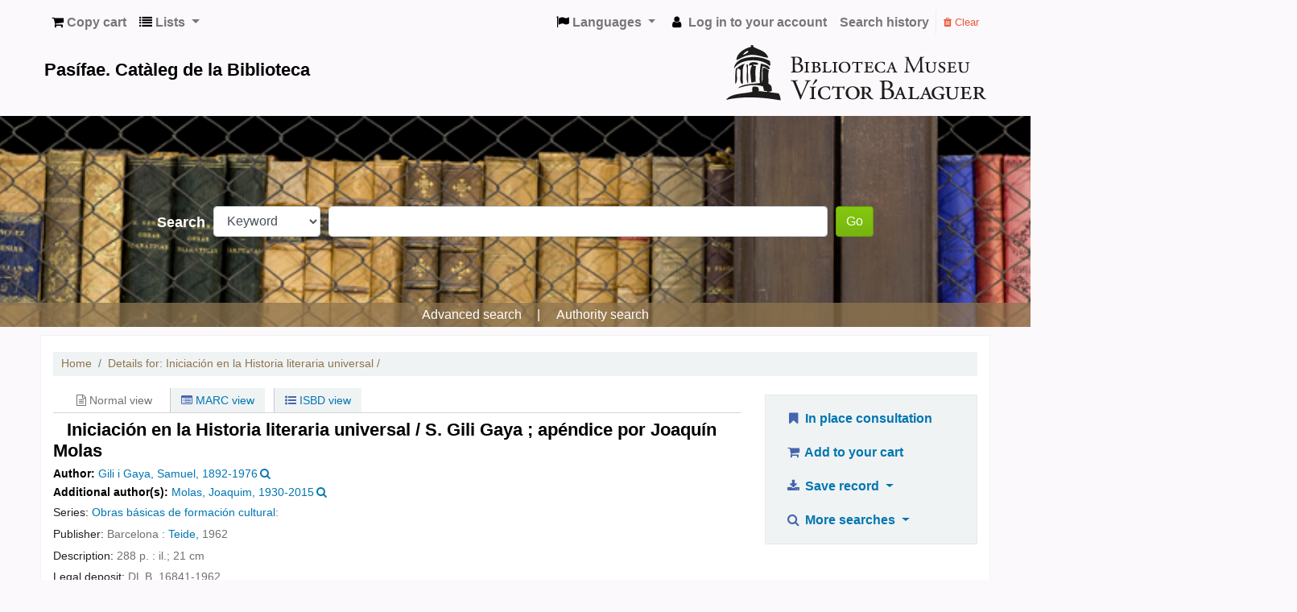

--- FILE ---
content_type: text/html; charset=UTF-8
request_url: https://cataleg.victorbalaguer.cat/bib/53171
body_size: 18174
content:











    







<!DOCTYPE html>
<!-- TEMPLATE FILE: opac-detail.tt -->





<html lang="en" class="no-js">
<head>

<title>Pasífae. Catàleg Biblioteca Balaguer catalog &rsaquo; Details for: 
    Iniciación en la Historia literaria universal /






</title>


<meta http-equiv="Content-Type" content="text/html; charset=utf-8" />
<meta name="generator" content="Koha 20.1105000" /> <!-- leave this for stats -->
<meta name="viewport" content="width=device-width, initial-scale=1" />

<link rel="shortcut icon" href="https://orex.es/wp-content/uploads/2021/06/images.jpg" type="image/x-icon" />

    <link href="/opac-tmpl/bootstrap/lib/jquery/jquery-ui-1.12.1.min_20.1105000.css" type="text/css" rel="stylesheet">


    
        
    


    <link rel="stylesheet" type="text/css" href="/opac-tmpl/bootstrap/css/opac_20.1105000.css">




    <link media="print" rel="stylesheet" type="text/css" href="/opac-tmpl/bootstrap/css/print_20.1105000.css">


    <style>/*LOGIN*/
#memberentry_mainaddress {
    display: none;
}

#memberentry_alternateaddress {
    display: none;
}

#toggle-hold-options-6340 {
    display: none!important;
}

/* General */

.main {
   
    margin: 10px!important;
    padding: 5px 0!important;
}

#opacheader {
  margin: 0 0 1.2em;
}

#logo {
    display: none;
}

a {
    word-break: break-all;
}


h1, .h2, .h3, .h4, .h5, .h6, h1, h2, h3, h4, h5, h6 {

    color: black;
}
#contacto h5 {
    padding-bottom: 2em;
}

#contacto a {
    color:#8e744f;
}

#portadas {
    padding-top: 3em;
}

.breadcrumb-item a {
    color:#8e744f;
}


#intermedio {
    margin: 3em 0em 2em;
    display: block;
    clear: both;
}

#opac-main-search label {
  color: #FFF;
}

#intermedio {
    text-align: justify;
}

.fonts-loaded body, .fonts-loaded button, .fonts-loaded input, .fonts-loaded optgroup, .fonts-loaded option, .fonts-loaded select, .fonts-loaded textarea {
  font-family: Arial, NotoSans;
}

/* Search */
html, body {
  overflow-x: hidden;
}

.row {
  position: relative;
}

#moresearches {
  display: flex;
  position: absolute;
  top: -35px;
  align-content: center;
  align-items: center;
  justify-content: center;
  width: 100%;
}

#moresearches a {
  color: #FFF;
}

#moresearches li:after {
  content: '';
}

#moresearches li:first-of-type:after {
  content: '|';
  color: #FFF;
  margin: 0 15px;
}

div#opac-main-search:after {
  content: '';
  position: absolute;
  height: 30px;
  width: 100%;
  background: #8e744f;
  left: 0;
  bottom: 0;
  opacity: 0.75;
}

#opac-main-search {
  position: relative;
  margin-left: -33% !important;
  margin-right: -33% !important;
  padding: 7em 45%;
  display: block;
  margin: 0 -33% !important;
  background: #866e4a;
}

#avis h2 {
    text-align: center;
    color: white;
    background: red;
    margin-bottom: 1em;
    padding: .5em;
}

#avis h4 {
    text-align: center;
    color: white;
    background: red;
    margin: 1em;
    padding: .5em;
}

#avis a {
 
    color: white;

}

#OpacMainUserBlock p {
    text-align: justify!important;
}

#opac-main-search:before {
  content: '';
  background-image: url(//orex.es/wp-content/uploads/2021/07/search_bg.jpg);
  background-repeat: no-repeat;
  background-position: center;
  width: 100%;
  height: 100%;
  top: 0;
  left: 0;
  position: absolute;
  background-size: cover;
}

#logo_victorb img {
  width: 25em;
  max-width: 325px;
}

#cabecera_victorb {
  display: flex;
  align-content: center;
  align-items: center;
  justify-content: space-between;
  flex-direction: column;
}

#cabecera_victorb:hover {
  text-decoration: none;
}

@media only screen and (min-width: 575px) {
  #cabecera_victorb {
    flex-direction: row;
  }
}
}

#logo {
  display: none;
}

#Texto_victorb {
  display: block;
  margin-top: auto;
  margin-bottom: auto;
}
.col-12.col-lg-2.order-md-2,
.col-12.col-lg-3.order-md-2 {
  display: none;
}

.main .col-lg-7 {
  width: 100%;
  flex: 1;
  max-width: 100%;
}

#intermedio h3 {
  font-size:16px;
}

/* OPAC NAV */
/* resaltar datos de contacto */

#horari ul {
    padding: 0px;
}

#contacto {
  background: #F8F8F8;
  padding: 10px;
  margin-bottom: 13px;
}

#horari {
  background: #F8F8F8;
  padding: 10px;
  margin-bottom: 11px;
}

#horari h4 {
  border-bottom: 1px solid;
}

#contacto h4 {
  border-bottom: 1px solid;
  color: #191919;
}

#horari p {
  text-align: justify;
}

/* pie de pagina */
div#opaccredits {
    position: relative;
    margin-left: -33% !important;
    margin-right: -33% !important;
    padding: 7em 33%;
    display: block;
    margin: 0 -33% !important;
    background: #212529;
    color: white;
}
#pie {
  width: 100%;
}
 #pie .col img {
    margin-right: 1em
}
div#pie_contacto {
    padding: 1em;
    text-align: right;
}
div#pie_contacto a {
  font-size: 14px
}
div#pie_legal img {
    width: 125px;
    height: auto;
}
div#pie_legal div:first-of-type {
    font-weight: 800;
    font-size: 16px;
  	margin-bottom: 10px;
}
@media only screen and (min-width: 1024px) {
 #pie {
  display: flex;
   justify-content: space-between;
  }
}
#pie {
  font-size: .8em;
}

/* OPAC-RESULTS */
.bibliocol .other_title {
  display: none;
}



#content_type {
  display: none;
}

/* esconder 245$c  */
.bibliocol .title_resp_stmt {
  display: none !important;
}

/* esconder disponibilidad */
.results_summary.availability {
  display: none;
}

/* esconder formato */
.results_summary.type {
  display: none;
}

.results_summary.online_resources img {
  display: block;
  box-shadow: rgba(136, 165, 191, 0.48) 6px 2px 16px 0px, rgba(255, 255, 255, 0.8) -6px -2px 16px 0px;
  max-width: 75px;
}

#availability_facet {
  display: none;
}

.no-image {
  display: none;
}

#tab_comments {
  display: none;
}

/* OPAC-MAIN */
.anunci {
  color: red;
  text-align: center;
}


#avis h4 {

    font-size: 16px;
}

#login {
  display: none;
}

#nav ol {
  display: flex;
  justify-content: space-between;
  margin: 2em;
  color: white;
  list-style-type: none;
}

#library_page {
  display: none;
}

#login {
  background: #F8F8F8;
  padding: 1em;
  margin-bottom: 1em;
}

#nav li {
  list-style-type: none;
}

elemento {}

#nav li {
  list-style-type: none;
}

#nav li {
  color: white;
}

#nav li {
  line-height: 20px;
  padding-top: 2.2em;
  font-weight: 900;
  text-align: center;
  font-size: 1.1em;
}

/* Homepage Tabs */
#nav {
  background: url(https://orex.es/wp-content/uploads/2021/03/CATALEGS_color-01.jpg);
  height: 8em;
}

#contingut_main div {
  display: none;
  margin-top: 20px;
}

#nav li {
  cursor: pointer;
}

/* OPAC-DETAIL */


#bookcover {
    padding-top: 4%;
}



#tab_descriptions {
  display: none;
}
.print-large.btn.btn-link.btn-lg {
    display: none;
}
.searchresults p {
    margin: 0;
    padding: 0 0 0em;
}

.record .h3 {
    margin-bottom: 0em;

}

.results_summary.controlnumber {
  display: none;
}

.results_summary.oc {
  display: none;
}

#item_notes {
  width: 35%;
}

#item_enumchron {
  width: 27%;
}

#item_ccode {
  width: 12%;
}

#item_callnumber {
  width: 12%;
}

.results_summary.online_resources img {
  display: inline;
}

.results_summary.languages {
  display: none;
}

/* BUSQUEDA AVANZADA */
#location {
  display: none;
}

#langfilter {
  display: none;
}

#show_hide {
  display: block;
  width: 200px;
  margin-top: 20px;
  margin-bottom: 20px;
}

/* opac-right */
#horari li {
  list-style-type: none;
}

#contacto {
  margin-bottom: 2em;
}

#horari {
  margin-bottom: 2em;
}

/* MAIN USER BLOCK */
.portada img {
  max-height: 18em;
}

.presenta {
  display: flex;
}

div#portadas {
  max-width: 600px;
  margin: 0 auto;
  clear: both;
}

.seccion-listas {
  margin-bottom: 50px;
  text-align: center;
  margin: 0 auto;
  overflow: hidden;
}

.seccion-listas .wrapper-boxes {
  margin-left: -15px;
  margin-right: -15px;
}

.seccion-listas .boxlista-item {
  display: block;
  float: left;
  width: 24.5%;
  box-sizing: border-box;
  padding: 0 15px;
  margin-bottom: 20px;
}
a.boxlista-item.full-width:last-of-type {
  margin-left: 0;
}

.seccion-listas .boxlista-item:last-of-type .text {
    background: #000;
    color: #FFF;
}

.seccion-listas .boxlista-item:nth-of-type(7) .text {
    background: #000;
    color: #FFF;
}

@media only screen and (min-width: 768px) {
  .seccion-listas .boxlista-item.full-width {
    	margin-left: 15%;
  }
}
@media only screen and (max-width: 768px) {
  .seccion-listas .boxlista-item {
    width: 100%;
  }
}

.seccion-listas .boxlista-item .inner {
  position: relative;
  background-color: white;
  box-shadow: 1px 1px 15px 0px rgba(0, 0, 0, 0.15);
  overflow: hidden;
}

.seccion-listas .boxlista-item .wrap-img {
  overflow: hidden;
  position: relative;
}

.seccion-listas .boxlista-item .wrap-img:before {
    content: "";
    width: 100%;
    height: 100%;
    padding-bottom: 75%;
    display: block;
    position: absolute;
    top: 0;
    left: 0;
}

.seccion-listas .boxlista-item .wrap-img img {
    width: 100%;
    transition: transform 200ms ease-in-out;
    margin-bottom: 40px;
}

.seccion-listas .boxlista-item .wrap-img:after {
  content: "";
  display: block;
  position: absolute;
  top: 0;
  right: 0;
  opacity: 0.2;
  width: 100%;
  height: 100%;
  background: black;
  transition: opacity 200ms ease-in-out;
}

.seccion-listas .boxlista-item .text {
    display: flex;
    align-content: center;
    justify-content: flex-start;
}
.seccion-listas .boxlista-item .text .modal-link {
    width: 0px;
}

.seccion-listas .boxlista-item .text  .modal-link:hover {
    transition: 1s;
    width: 51px !important;
}
.seccion-listas .boxlista-item .text {
	background: white;
    padding: 10px;
    color: black;
    font-weight: bold;
    text-align: left;
    line-height: 1.15;
    font-size: 12px;
    position: absolute;
    bottom: 0;
    width: calc(100% + 1px);
    box-sizing: border-box;
    transition: all 200ms ease-in-out;
    min-height: 40px;
    word-break: break-word;
}

.seccion-listas .boxlista-item:hover .wrap-img img {
  //-webkit-transform: translate(-50%, 0) scale(1.1);
  //-ms-transform: translate(-50%, 0) scale(1.1);
  //transform: translate(-50%, 0) scale(1.1);
}

.seccion-listas .boxlista-item:hover .wrap-img:after {
  opacity: 0;
}

.seccion-listas .boxlista-item:nth-child(-n+3) {
  display: inline-block;
}

@media only screen and (min-width: 1280px) {
  div#portadas {
    max-width: 800px;
  }

  .seccion-listas {
    max-width: 1200px;
  }
}

/* OPAC-NAVBOTTOM */
#lateral {
    margin-bottom: 40px;
    background-color: white;
    box-shadow: 1px 1px 15px 0px rgba(0, 0, 0, 0.15);
}


/* OPAC-MAIN */
#intro p {
    padding: 1em;
    font-size: 15px;
}




/* Modal */
.modal-wider h2 {
    text-align:left;
  	margin: 20px auto;
  	width:90%;
 }
.modal-wider .modal-wider-text {
  text-align:left;
  margin: 20px auto;
  width:90%;
 }
@media (min-width: 576px) {
 .modal-wider > .modal-dialog {
    max-width: 820px !important;
 }
}

@media (min-width: 1024px) {
 .modal-wider > .modal-dialog {
    max-width: 1024px !important;
 }
.modal-wider h2 {
      width: 50%;
    margin: 20px auto;
 }
.modal-wider .modal-wider-text {
      width: 50%;
    margin: 20px auto;
 }
}

@media (min-width: 1280px) {
 .modal-wider > .modal-dialog {
    max-width: 1280px !important;
 }
}
.modal-body img {
    max-height: 300px;
    margin-right: 4px;
    margin-bottom: 20px;
    width: auto;
}

#opac-detail .modal-content {
    height: 90vh;
}

#results .modal-content {
    height: 90vh;
  	background-color: #fff;
}

#results .modal-content img {
  height: 70vh;
  max-height: 80vh;
}
#results .modal-header button {
	color: #333;
  	font-size: 36px
}
#results .modal-header {
	border-bottom: none;
}
#results .modal-content img {
	box-shadow: #212529 6px 2px 16px 0px, #212529 -6px -2px 16px 0px;
}
@media (min-width: 1024px) {
#modal_detail_flip_ul .flipster__item img {
   height: 90vh !important;
}

#opac-detail .modal-body img {
   max-height: 75vh !important;
}
  
}

/* email */
#sendbasketform label {
    display: block;
}
#results .modal-content img {
  max-width: 100%
}

#results .modal-content li {
  text-align: center;
}

@media only screen and (max-width: 468px) {
  .table-bordered thead td, 
  .table-bordered thead th {
    border-bottom-width: 2px;
    max-width: 50px;
    overflow: hidden;
    text-overflow: ellipsis;
	}
  .col-lg-10 {
  	padding: 0px;
  }
}
.pages {
    font-size: 0px;
    display: flex;
    align-items: center;
    justify-content: space-between;
}

.modal-header .close-btn {
  padding: 1rem;
  margin: -1rem -1rem -1rem auto;
  font-size: 28px;
  background: none;
  border: none;
}

/* ocultar separador autoridad
#moresearches ::after {
  display: none!important;
}*/</style>



    <link rel="search" type="application/opensearchdescription+xml" href="https://cataleg.victorbalaguer.cat/cgi-bin/koha/opac-search.pl?format=opensearchdescription" title="Search Pasífae. Catàleg Biblioteca Balaguer">
    <link rel="unapi-server" type="application/xml" title="unAPI" href="https://cataleg.victorbalaguer.cat/cgi-bin/koha/unapi" />


<script>
    var Koha = {};
    function _(s) { return s } // dummy function for gettext
</script>

<script src="/opac-tmpl/bootstrap/js/Gettext_20.1105000.js"></script>
<script src="/opac-tmpl/bootstrap/js/i18n_20.1105000.js"></script>

<script src="/opac-tmpl/bootstrap/lib/modernizr.min_20.1105000.js"></script>
<link rel="stylesheet" type="text/css" href="/opac-tmpl/bootstrap/lib/font-awesome/css/font-awesome.min_20.1105000.css">





<link id='flipster-css' href='/api/v1/contrib/coverflow/static/jquery-flipster/jquery.flipster.min.css' type='text/css' rel='stylesheet' />
<style>
    /* CSS for Koha CoverFlow Plugin 
       This CSS was added automatically by installing the CoverFlow plugin
       Please do not modify */
    .coverflow {
        height:160px;
        margin-left:25px;
        width:850px;
    }

    .coverflow img,.coverflow .item {
        -moz-border-radius:10px;
        -moz-box-shadow:0 5px 5px #777;
        -o-border-radius:10px;
        -webkit-border-radius:10px;
        -webkit-box-shadow:0 5px 5px #777;
        border-radius:10px;
        box-shadow:0 5px 5px #777;
        height:100%;
        width:100%;
    }

    .itemTitle {
        padding-top:30px;
    }

    .coverflow .selectedItem {
        -moz-box-shadow:0 4px 10px #0071BC;
        -webkit-box-shadow:0 4px 10px #0071BC;
        border:1px solid #0071BC;
        box-shadow:0 4px 10px #0071BC;
    }
    /* End of CSS for Koha CoverFlow Plugin */
</style>
    

    <link rel="stylesheet" type="text/css" href="/opac-tmpl/lib/emoji-picker/css/emoji_20.1105000.css">
    
</head>





    


    




    

<body ID="opac-detail" class="branch-default scrollto" >















<div id="wrapper">
    <div id="header-region" class="noprint">
        <nav class="navbar navbar-expand">
            <button id="scrolltocontent">Skip to main content</button>
            <h1 id="logo">
                <a class="navbar-brand" href="/cgi-bin/koha/opac-main.pl">
                    
                        Pasífae. Catàleg Biblioteca Balaguer
                    
                </a>
            </h1>
            
                <div id="cartDetails" class="cart-message">Your cart is empty.</div>
            
            <ul id="cart-list-nav" class="navbar-nav">
                
                    <li class="nav-item">
                        <a href="#" class="nav-link" title="Collect items you are interested in" id="cartmenulink" role="button">
                            <i id="carticon" class="fa fa-shopping-cart fa-icon-black" aria-hidden="true"></i> <span class="cartlabel">Copy cart</span> <span id="basketcount"></span>
                        </a>
                    </li>
                
                <li class="divider-vertical"></li>
                
                    <li class="nav-item dropdown">
                        <a href="#" title="Show lists" class="nav-link dropdown-toggle" id="listsmenu" data-toggle="dropdown" role="button" aria-haspopup="true" aria-expanded="false"
                            ><i class="fa fa-list fa-icon-black" aria-hidden="true"></i> <span class="listslabel">Lists</span>
                        </a>
                        <div aria-labelledby="listsmenu" role="menu" class="dropdown-menu">
                            
                                <a class="dropdown-item" href="/cgi-bin/koha/opac-shelves.pl?op=list&amp;category=2" tabindex="-1" role="menuitem"><strong>Public lists</strong></a>
                                
                                
                                    <a class="dropdown-item" href="/cgi-bin/koha/opac-shelves.pl?op=view&amp;shelfnumber=368&amp;sortfield=title" tabindex="-1" role="menuitem">Segona República  VNG</a>
                                    
                                    
                                
                                    <a class="dropdown-item" href="/cgi-bin/koha/opac-shelves.pl?op=view&amp;shelfnumber=365&amp;sortfield=title" tabindex="-1" role="menuitem">Areñas</a>
                                    
                                    
                                
                                    <a class="dropdown-item" href="/cgi-bin/koha/opac-shelves.pl?op=view&amp;shelfnumber=363&amp;sortfield=copyrightdate" tabindex="-1" role="menuitem">Granell</a>
                                    
                                    
                                
                                    <a class="dropdown-item" href="/cgi-bin/koha/opac-shelves.pl?op=view&amp;shelfnumber=346&amp;sortfield=title" tabindex="-1" role="menuitem">Egipte</a>
                                    
                                    
                                
                                    <a class="dropdown-item" href="/cgi-bin/koha/opac-shelves.pl?op=view&amp;shelfnumber=341&amp;sortfield=title" tabindex="-1" role="menuitem">Exposicio Art Penedes 3</a>
                                    
                                    
                                
                                    <a class="dropdown-item" href="/cgi-bin/koha/opac-shelves.pl?op=view&amp;shelfnumber=340&amp;sortfield=title" tabindex="-1" role="menuitem">Casa Santa Teresa</a>
                                    
                                    
                                
                                    <a class="dropdown-item" href="/cgi-bin/koha/opac-shelves.pl?op=view&amp;shelfnumber=339&amp;sortfield=title" tabindex="-1" role="menuitem">Incunables</a>
                                    
                                    
                                
                                    <a class="dropdown-item" href="/cgi-bin/koha/opac-shelves.pl?op=view&amp;shelfnumber=335&amp;sortfield=title" tabindex="-1" role="menuitem">Comparsa</a>
                                    
                                    
                                
                                    <a class="dropdown-item" href="/cgi-bin/koha/opac-shelves.pl?op=view&amp;shelfnumber=277&amp;sortfield=title" tabindex="-1" role="menuitem">1934</a>
                                    
                                    
                                
                                    <a class="dropdown-item" href="/cgi-bin/koha/opac-shelves.pl?op=view&amp;shelfnumber=266&amp;sortfield=title" tabindex="-1" role="menuitem">Menús Víctor Balaguer</a>
                                    
                                    
                                
                                    <a class="dropdown-item listmenulink" href="/cgi-bin/koha/opac-shelves.pl?op=list&amp;category=2" tabindex="-1" role="menuitem">View All</a>
                                
                            
                            
                                <div class="dropdown-divider"></div>
                            
                            
                                <a class="dropdown-item" href="/cgi-bin/koha/opac-shelves.pl?op=list&amp;category=1" tabindex="-1" role="menuitem"><strong>Your lists</strong></a>
                                
                                    <a class="dropdown-item" href="/cgi-bin/koha/opac-shelves.pl?op=add_form" tabindex="-1" role="menuitem">Log in to create your own lists</a>
                                
                            
                        </div> <!-- / .dropdown-menu -->
                    </li> <!-- / .nav-item.dropdown -->
                
            </ul> <!-- / .navbar-nav -->

            
                
                    

    <div id="header_langmenu">
        <ul class="navbar-nav">
            <li class="dropdown">
              <a href="#" title="Switch languages" class="nav-link dropdown-toggle" id="langmenu" data-toggle="dropdown" role="button"><i class="fa fa-flag fa-icon-black" aria-hidden="true"></i> <span class="langlabel">Languages</span> <b class="caret"></b></a>
                <div aria-labelledby="langmenu" role="menu" class="dropdown-menu dropdown-menu-right">
                    
                        
                            
                                
                                    
                                        <a class="dropdown-item" href="#" tabindex="-1" class="menu-inactive" role="menuitem">
                                            
                                                English
                                            &nbsp;<i class="fa fa-check" aria-hidden="true"></i>
                                        </a>
                                    
                                
                            
                        
                    
                        
                            
                                
                                    
                                        <a class="dropdown-item" href="/cgi-bin/koha/opac-changelanguage.pl?language=es-ES"  tabindex="-1" role="menuitem">
                                            
                                                Español
                                            
                                        </a>
                                    
                                
                            
                        
                    
                        
                            
                                
                                    
                                        <a class="dropdown-item" href="/cgi-bin/koha/opac-changelanguage.pl?language=ca-ES"  tabindex="-1" role="menuitem">
                                            
                                                Català
                                            
                                        </a>
                                    
                                
                            
                        
                    
                </div> <!-- /# .dropdown-menu -->
            </li> <!-- / .dropdown -->
        </ul> <!-- /.nav.pull-right -->
    </div> <!-- /#header_langmenu -->


                
                <ul id="members" class="navbar-nav">
                    <li class="nav-item dropdown">
                        
                            
                                
                                    <a href="/cgi-bin/koha/opac-user.pl" class="nav-link login-link loginModal-trigger"><i class="fa fa-user fa-icon-black fa-fw" aria-hidden="true"></i> <span class="userlabel">Log in to your account</span></a>
                                
                            
                        

                        
                    </li>
                    
                        
                            <li class="nav-item search_history">
                                <a class="nav-link login-link" href="/cgi-bin/koha/opac-search-history.pl" title="View your search history">Search history</a>
                            </li>
                            <li class="divider-vertical"></li>
                            <li class="nav-item">
                                <a class="nav-link logout clearsh" href="/cgi-bin/koha/opac-search-history.pl?action=delete" title="Delete your search history"><i class="fa fa-trash" aria-hidden="true"></i> Clear</a>
                            </li>
                        
                    
                </ul>
            
        </nav> <!-- /navbar -->

        
            <div class="container-fluid">
                <div class="row">
                    <div class="col">
                        
    
        <div id="opacheader">
            
                <div class="opacheader_en_item">
                    
                    <div class="opacheader_en_body"><script async="" src="https://www.googletagmanager.com/gtag/js?id=G-QZPRLZZ2R1"></script>
<script>

  window.dataLayer = window.dataLayer || [];

  function gtag(){dataLayer.push(arguments)};

  gtag('js', new Date());

 

  gtag('config', 'G-QZPRLZZ2R1');

</script>


<a href="/cgi-bin/koha/opac-main.pl" id="cabecera_victorb">
<div id="Texto_victorb">
<h2>Pasífae. Catàleg de la Biblioteca</h2>
</div>
<div id="logo_victorb"><img src="https://orex.es/wp-content/uploads/2021/01/LOGO-HORITZONTAL-BALAGUER-01-01.svg" /></div>
</a></div>
                </div>
            
        </div>
    

                    </div>
                </div>
            </div>
        

    </div> <!-- / header-region -->

    
        <div class="container-fluid">
            
                <div class="row">
                    <div class="col">
                            <div id="opac-main-search">
                                
                                    <form name="searchform" method="get" action="/cgi-bin/koha/opac-search.pl" id="searchform">
                                        <div class="form-row align-items-center">
                                            <div class="col-sm-auto order-1 order-sm-1">
                                                <label for="masthead_search"> Search
                                                    
                                                        
                                                    
                                                </label>
                                            </div>
                                            <div class="col-sm-auto order-2 order-sm-2">
                                                <select name="idx" id="masthead_search" class="form-control">
                                                    
                                                        <option value="">Keyword</option>
                                                    
                                                    
                                                        <option value="ti">Title</option>
                                                    
                                                    
                                                        <option value="au">Author</option>
                                                    
                                                    
                                                        <option value="su">Subject</option>
                                                    
                                                    
                                                        <option value="nb">ISBN</option>
                                                    
                                                    
                                                        <option value="ns">ISSN</option>
                                                    
                                                    
                                                        <option value="se">Series</option>
                                                    
                                                    
                                                        
                                                            <option value="callnum">Call number</option>
                                                        
                                                    
                                                </select>
                                            </div> <!-- /.col-sm-auto -->

                                            <div class="col order-4 order-sm-3">
                                                
                                                    <input type="text" title="Type search term" class="transl1 form-control" id="translControl1" name="q" /><span id="translControl"></span>
                                                
                                            </div> <!-- /.col -->

                                            
                                                
                                                    
                                                
                                                <div class="order-5 col-sm-auto">
                                                    <button type="submit" id="searchsubmit" class="btn btn-primary">Go</button>
                                                </div>
                                            
                                        </div> <!-- /.form-row -->
                                        <input type="hidden" name="weight_search" value="1">
                                    </form>
                                
                            </div><!-- /#opac-main-search -->
                    </div> <!-- /.col -->
                </div> <!-- /.row -->
            

            <div class="row">
                <ul class="nav" id="moresearches">
                    <li class="nav-item">
                        <a href="/cgi-bin/koha/opac-search.pl">Advanced search</a>
                    </li>
                    
                    
                    
                        <li class="nav-item">
                            <a href="/cgi-bin/koha/opac-authorities-home.pl">Authority search</a>
                        </li>
                    
                    
                    
                    
                    
                    
                    
                    <li class="nav-item">
                        <a id="library_page" href="/cgi-bin/koha/opac-library.pl">
                            
                                Library
                            
                        </a>
                    </li>
                    
                </ul> <!-- /.nav#moresearches -->
            </div> <!-- /.row -->
        </div> <!-- /.container-fluid -->
    

    <!-- Login form hidden by default, used for modal window -->
    <div id="loginModal" class="modal" tabindex="-1" role="dialog" aria-labelledby="modalLoginLabel" aria-hidden="true">
        <div class="modal-dialog">
            <div class="modal-content">
                <div class="modal-header">
                    <h2 class="modal-title" id="modalLoginLabel">Log in to your account</h2>
                    <button type="button" class="closebtn" data-dismiss="modal" aria-label="Close">
                        <span aria-hidden="true">&times;</span>
                    </button>
                </div>
                <form action="/cgi-bin/koha/opac-user.pl" method="post" name="auth" id="modalAuth">
                    <input type="hidden" name="has-search-query" id="has-search-query" value="" />
                    <div class="modal-body">
                        
                        
                            <input type="hidden" name="koha_login_context" value="opac" />
                            <fieldset class="brief">
                                <label for="muserid">Login:</label><input type="text" id="muserid" name="userid" />
                                <label for="mpassword">Password:</label><input type="password" id="mpassword" name="password" />
                                
                                
                                    <div id="forgotpassword-modal" class="forgotpassword">
                                        <a href="/cgi-bin/koha/opac-password-recovery.pl">Forgot your password?</a>
                                    </div>
                                
                                
                                    <div id="patronregistration-modal" class="patronregistration">
                                        <p>Don't have an account? <a href="/cgi-bin/koha/opac-memberentry.pl">Register here.</a></p>
                                    </div>
                                
                            </fieldset>
                        
                    </div>
                    
                        <div class="modal-footer">
                            <input type="submit" class="btn btn-primary" value="Log in" />
                        </div>
                    
                </form> <!-- /#auth -->
            </div> <!-- /.modal-content -->
        </div> <!-- /.modal-dialog -->
    </div>  <!-- /#modalAuth  -->


<div class="main">
    <nav aria-label="breadcrumb">
        <ul class="breadcrumb">
            <li class="breadcrumb-item">
                <a href="/cgi-bin/koha/opac-main.pl">Home</a>
            </li>
            <li class="breadcrumb-item" aria-current="page">
                <a href="#"><span>Details for: </span>
    <span class="biblio-title">Iniciación en la Historia literaria universal /</span>






</a>
            </li>
        </ul>
    </nav>

    <div class="container-fluid">
        <div class="row">
            <div class="col-lg-9">
                <div id="catalogue_detail_biblio" class="maincontent" data-biblionumber="53171">

                    <div id="bookcover">
                        
                            
                        

                        
                            <div title="Iniciación en la Historia literaria universal /" class="53171" id="local-thumbnail-preview"></div>
                        

                        

                        
                            
                                <a href="http://www.amazon.com/gp/reader/#reader-link" target="_blank" rel="noreferrer">
                            
                            <img src="https://images-na.ssl-images-amazon.com/images/P/.01.MZZZZZZZ.jpg" alt="Cover image" /></a>
                        

                        

                        
                        
                        
                        
                        
                        
                            
                            
                        
                    </div><!-- / #bookcover -->

                    <abbr class="unapi-id" title="koha:biblionumber:53171"><!-- unAPI --></abbr>
                    
                        <span class="Z3988" title="ctx_ver=Z39.88-2004&amp;amp;rft_val_fmt=info%3Aofi%2Ffmt%3Akev%3Amtx%3Abook&amp;amp;rft.genre=book&amp;amp;rft.btitle=Iniciaci%C3%B3n%20en%20la%20Historia%20literaria%20universal%20%2F&amp;amp;rft.au=Gili%20i%20Gaya%2C%20Samuel%2C&amp;amp;rft.au=Molas%2C%20Joaquim%2C&amp;amp;rft.pub=Teide%2C&amp;amp;rft.date=1962"></span>
                    

                    <div id="views">
                        <span class="view current-view"><span id="Normalview"><i class="fa fa-file-text-o" aria-hidden="true"></i> Normal view</span></span>
                        <span class="view">
                            <a id="MARCview" class="btn btn-link" href="/cgi-bin/koha/opac-MARCdetail.pl?biblionumber=53171"><i class="fa fa-list-alt" aria-hidden="true"></i> MARC view</a>
                        </span>
                        
                            <span class="view"><a id="ISBDview" class="btn btn-link" href="/cgi-bin/koha/opac-ISBDdetail.pl?biblionumber=53171"><i class="fa fa-list-ul" aria-hidden="true"></i> ISBD view</a></span>
                            
                    </div>
                    
                        

<div class="record" vocab="http://schema.org/" typeof="CreativeWork Product" resource="#record">
<h2 class="title" property="name">Iniciación en la Historia literaria universal / <span class="title_resp_stmt">S. Gili Gaya ; apéndice por Joaquín Molas </span>
</h2>
<span class="results_summary author h3"><span class="byAuthor">Author: </span><a href="/cgi-bin/koha/opac-search.pl?q=an:%227620%22" class="contributors"><span resource="#record"><span property="author" typeof="Person"><span property="name">Gili i Gaya, Samuel<span class="authordates">, 1892-1976</span></span></span></span></a><a class="authlink" href="/cgi-bin/koha/opac-authoritiesdetail.pl?authid=7620"><i class="fa fa-search"></i></a></span><span class="results_summary author h3">Additional author(s): <a href="/cgi-bin/koha/opac-search.pl?q=an:%22877%22" class="contributors"><span resource="#record"><span property="contributor" typeof="Person"><span property="name">Molas, Joaquim<span class="authordates">, 1930-2015</span></span></span></span></a><a class="authlink" href="/cgi-bin/koha/opac-authoritiesdetail.pl?authid=877"><i class="fa fa-search"></i></a></span><span class="results_summary type"><span class="label">Material type: </span><img src="/opac-tmpl/lib/famfamfam/BK.png" alt="Text" class="materialtype mt_icon_BK">Text</span><span class="results_summary series"><span class="label">Series: </span><a href="/cgi-bin/koha/opac-search.pl?q=an:2843">Obras básicas de formación cultural</a>: </span><span class="results_summary controlnumber"><span class="label">Control number: </span><span property="issn">991033184879706706</span></span><span class="results_summary publisher"><span class="label">Publisher: </span><span property="publisher" typeof="Organization"><span property="location">Barcelona :</span> <span property="name"><a href="/cgi-bin/koha/opac-search.pl?q=Provider:Teide%2C">Teide,</a></span></span> <span property="datePublished">1962</span></span><span class="results_summary description"><span class="label">Description: </span><span property="description">288 p. : il.;  21 cm</span></span><span class="results_summary dl"><span class="label">Legal deposit: </span><span property="issn">DL B. 16841-1962</span></span><span class="results_summary subjects"><span class="label">Subject(s): </span><span property="keywords"><a class="subject" href="/cgi-bin/koha/opac-search.pl?q=an:911">Literatura -- Història i crítica</a></span><a class="authlink" href="/cgi-bin/koha/opac-authoritiesdetail.pl?authid=911"><i class="fa fa-search"></i></a></span>
</div>



                    

                    

                    

                    

                    

                    

                    

                    
                    



                    

                    

                    

                    

                </div> <!-- / #catalogue_detail_biblio -->

                <div id="bibliodescriptions" class="toptabs">
                    <ul>
                        
                            <li id="tab_holdings">
                        
                            
                            <a href="#holdings">
                                
                                    
                                        <span>Holdings</span>
                                    
                                
                              ( 1 )</a>
                        </li>
                        
                        
                        
                        

                        

                        

                        
                            <li id="tab_comments"><a href="#comments">Comments ( 0 )</a></li>
                        

                        

                        

                        

                        

                        

                    </ul>

                    


                    <div id="holdings">
                        
                            
    <table class="table table-bordered table-striped" id="holdingst">
        <thead>
            <tr>

                
                
                    <th id="item_itemtype" data-colname="item_itemtype" class="itype">Item type</th>
                
                
                    <th id="item_current_location" data-colname="item_current_location" class="item_location">Current library</th>
                
                
                
                    <th id="item_ccode" data-colname="item_ccode" class="collection">Collection</th>
                
                
                    <th id="item_callnumber" data-colname="item_callnumber" class="call_no">Call number</th>
                
                
                
                
                    <th id="item_status" data-colname="item_status" class="status">Status</th>
                
                    <th id="item_datedue" data-colname="item_datedue" class="date_due">Date due</th>
                    <th id="item_barcode" data-colname="item_barcode" class="barcode">Barcode</th>
                
                
            </tr>
        </thead>
        <tbody>
            
                
                  <tr vocab="http://schema.org/" typeof="Offer">
                

                

                
                    <td class="itype">
                        
                            
                        
                        Llibre
                    </td>
                
                
                    <td class="location" property="seller">
                        <link property="itemOffered" href="#record" />
                        <link property="businessFunction" href="http://purl.org/goodrelations/v1#LeaseOut">
                        <span class="" title="">
                            
                                <span>Biblioteca Museu Victor Balaguer</span>
                            
                        </span>
                        <div class="branch-info-tooltip"></div>

                        
                            <span class="shelvingloc"></span>
                        

                    </td>
                

                

                
                    <td class="collection">FJMB</td>
                

                

                <td class="call_no" property="sku">
                    
                        Molas/12159
                        
                    
                </td>

                

                
                
                
                <td class="status">
    <link property="availability" href="http://schema.org/InStock" />









    
    



















    
    <span class="item-status available">Available </span>

</td>
                
                <td class="date_due"><span title=""></span></td>
                    <td class="barcode" property="serialNumber">66095</td>
                
                
                </tr>
            
        </tbody>
    </table>

                            
                                
                                

                            
                        
                        

                        
    

                        <br style="clear:both;" />
                    </div> <!-- / #holdings -->

                    

                    

                    

                    

                    

                    

                    
                        <div id="comments">
                            <div id="newcomment"></div>
                                
                                    <p>There are no comments on this title.</p>
                                

                                
                                    <div id="addcomment">
                                        <a class="login-link loginModal-trigger" role="button" data-toggle="modal" href="/cgi-bin/koha/opac-user.pl">Log in to your account</a> to post a comment.
                                    </div>
                                
                            </div> <!-- / #comments -->
                        

                        

                        

                        

                </div> <!-- / #bibliodescriptions -->

                

                

            </div> <!-- /.col-lg-10 -->

            <div class="col-lg-3">
                <div id="ulactioncontainer">

                    

                    

<ul id="action">
    
        
            
                
                    <li><a class="reserve btn btn-link btn-lg" href="/cgi-bin/koha/opac-reserve.pl?biblionumber=53171"><i class="fa fa-fw fa-bookmark" aria-hidden="true"></i> In place consultation</a></li>
                
            
        
    

    <li><a class="print-large btn btn-link btn-lg" href="#"><i class="fa fa-fw fa-print" aria-hidden="true"></i> Print</a></li>

    
        
    

    
        
    

    
        
            <li><a data-biblionumber="53171" class="addtocart cart53171 addrecord btn btn-link btn-lg" href="#"><i class="fa fa-fw fa-shopping-cart" aria-hidden="true"></i> Add to your cart</a>  <a style="display:none;" data-biblionumber="53171" class="cartRemove cartR53171" href="#">(remove)</a></li>
        
    

    

    


    

    
    
        <li>
            <div id="export">
                <div class="dropdown">
                    <a id="format" class="btn btn-link btn-lg dropdown-toggle" data-toggle="dropdown" href="#"><i class="fa fa-fw fa-download" aria-hidden="true"></i> Save record <b class="caret"></b></a>
                    <div class="dropdown-menu dropdown-menu-right" aria-labelledby="format">
                        
                            
                                <a class="dropdown-item" href="/cgi-bin/koha/opac-export.pl?op=export&amp;bib=53171&amp;format=bibtex">
                                    BIBTEX
                                        
                                </a>
                            
                        
                            
                                <a class="dropdown-item" href="#" data-toggle="modal" data-target="#exportModal_">Dublin Core</a>
                            
                        
                            
                                <a class="dropdown-item" href="/cgi-bin/koha/opac-export.pl?op=export&amp;bib=53171&amp;format=marcxml">
                                    MARCXML
                                        
                                </a>
                            
                        
                            
                                <a class="dropdown-item" href="/cgi-bin/koha/opac-export.pl?op=export&amp;bib=53171&amp;format=marc8">
                                    MARC (non-Unicode/MARC-8)
                                        
                                </a>
                            
                        
                            
                                <a class="dropdown-item" href="/cgi-bin/koha/opac-export.pl?op=export&amp;bib=53171&amp;format=utf8">
                                    MARC (Unicode/UTF-8)
                                        
                                </a>
                            
                        
                            
                                <a class="dropdown-item" href="/cgi-bin/koha/opac-export.pl?op=export&amp;bib=53171&amp;format=marcstd">
                                    MARC (Unicode/UTF-8, Standard)
                                        
                                </a>
                            
                        
                            
                                <a class="dropdown-item" href="/cgi-bin/koha/opac-export.pl?op=export&amp;bib=53171&amp;format=mods">
                                    MODS (XML)
                                        
                                </a>
                            
                        
                            
                                <a class="dropdown-item" href="/cgi-bin/koha/opac-export.pl?op=export&amp;bib=53171&amp;format=ris">
                                    RIS
                                        
                                </a>
                            
                        
                            
                                <a class="dropdown-item" href="/cgi-bin/koha/opac-export.pl?op=export&amp;bib=53171&amp;format=isbd">
                                    ISBD
                                    
                                </a>
                            
                        
                    </div> <!-- /.dropdown-menu -->
                </div> <!-- /.dropdown -->
            </div> <!-- /#export -->
        </li>
    

    
        <li>
            <div id="moresearches_menu">
                <div class="dropdown">
                    <a id="furthersearches" class="btn btn-link btn-lg dropdown-toggle" data-toggle="dropdown" href="#" role="button" aria-haspopup="true" aria-expanded="false">
                        <i class="fa fa-fw fa-search" aria-hidden="true"></i> More searches
                    </a>
                    <div class="dropdown-menu dropdown-menu-right" aria-labelledby="furthersearches">
                        <div class="dropdown-header">Search for this title in:</div>
                        <a href="https://worldcat.org/search?q=Iniciaci%C3%B3n%20en%20la%20Historia%20literaria%20universal" target="_blank">Other Libraries (WorldCat)</a>
<a href="https://scholar.google.com/scholar?q=Iniciaci%C3%B3n%20en%20la%20Historia%20literaria%20universal" target="_blank">Other Databases (Google Scholar)</a>
<a href="https://www.bookfinder.com/search/?author=Gili%20i%20Gaya%2C%20Samuel%2C&amp;title=Iniciaci%C3%B3n%20en%20la%20Historia%20literaria%20universal&amp;st=xl&amp;ac=qr" target="_blank">Online Stores (Bookfinder.com)</a>
<a href="https://openlibrary.org/search?author=(Gili%20i%20Gaya%2C%20Samuel%2C)&title=(Iniciaci%C3%B3n%20en%20la%20Historia%20literaria%20universal)" target="_blank">Open Library (openlibrary.org)</a>
                    </div>
                </div>
            </div>
        </li>
    
</ul>

<!-- Dublin Core Modal Form -->
<div class="modal" id="exportModal_" tabindex="-1" role="dialog" aria-labelledby="exportModalLabel" aria-hidden="true">
    <div class="modal-dialog">
        <div class="modal-content">
            <div class="modal-header">
                <h3 class="modal-title" id="exportModalLabel">Exporting to Dublin Core...</h3>
                <button type="button" class="closebtn" data-dismiss="modal" aria-hidden="true">&times;</button>
            </div>
            <form method="get" action="/cgi-bin/koha/opac-export.pl">
                <div class="modal-body">
                    <fieldset id="dc_fieldset">
                        <input id="input-simple" type="radio" name="format" value="rdfdc">
                        <label class="label_dc" for="input-simple">Simple DC-RDF</label>
                        <br>
                        <input id="input-oai" type="radio" name="format" value="oaidc" checked>
                        <label class="label_dc" for="input-oai">OAI-DC</label>
                        <br>
                        <input id="input-srw" type="radio" name="format" value="srwdc">
                        <label class="label_dc" for="input-srw">SRW-DC</label>
                        <br>
                        <input type="hidden" name="op" value="export">
                        <input type="hidden" name="bib" value="53171">
                    </fieldset>
                </div>
                <div class="modal-footer">
                    <button type="submit" class="btn btn-primary">Export</button>
                    <button class="btn btn-link btn-lg" data-dismiss="modal" aria-hidden="true">Cancel</button>
                </div>
            </form>
        </div> <!-- /.modal-content -->
    </div> <!-- /.modal-dialog -->
</div> <!-- /.modal -->


                    

                    

                    
                </div> <!-- / .ulactioncontainer -->
            </div> <!-- / .col-lg-3 -->
        </div> <!-- / .row -->
        <div class="row">
            

            

            
        </div> <!-- / .row -->
    </div> <!-- / .container-fluid -->
</div> <!-- / .main -->












        
        
            <div class="container-fluid">
                <div class="row">
                    <div class="col">
                        
    
        <div id="opaccredits">
            
                <div class="opaccredits_en_item">
                    
                    <div class="opaccredits_en_body"><div id="pie">
  <div id="pie_datos">
    <p>© BIBLIOTECA MUSEU VÍCTOR BALAGUER TOTS ELS DRETS RESERVATS</p>
    <p>Av. Narcís Monturiol, 2</p>
    <p>08800 Vilanova i la Geltrú</p>
    <a href="mailto:biblioteca@victorbalaguer.cat">biblioteca@victorbalaguer.cat</a>
    <p>Telèfon 93 815 42 02</p>
  </div>
  
  <div id="pie_legal">
    <div>Amb la col·laboració de:</div>
    <div class="row">
      <div class="col">
        <img width="180" height="40" src="https://orex.es/wp-content/uploads/2021/06/gene-01.png" class="vc_single_image-img attachment-large" alt="" loading="lazy">
        <img width="121" height="40" src="https://orex.es/wp-content/uploads/2021/06/Diputacio_01-01.png" class="vc_single_image-img attachment-large" alt="" loading="lazy">
        <a href="https://www.vilanova.cat/" target="_self"><img width="174" height="40" src="https://orex.es/wp-content/uploads/2021/06/ajuntament-de-vilanova-01.png" class="vc_single_image-img attachment-large" alt=""
            loading="lazy"></a>
      </div>
    </div>
  </div>
</div>
<div id="pie_contacto"><a href="//www.victorbalaguer.cat/avis-legal/">Avís legal</a></div>


<div class="modal modal-wider fade" id="modal_detail" tabindex="-1" role="dialog" aria-hidden="true">
  <div class="modal-dialog modal-dialog-centered" role="document">
    <div class="modal-content">
      <div class="modal-header">
        <h5 class="modal-title"></h5>
        <button type="button" class="close-btn" data-dismiss="modal" aria-label="Close">
          <span aria-hidden="true">×</span>
        </button>
      </div>
      <div class="modal-body" id="modal_detail_flip">
        <ul id="modal_detail_flip_ul">
          <!-- -->
        </ul>
      </div>
    </div>
  </div>
</div>

<script id="modal-template" type="text/x-handlebars-template">
  <div class="modal modal-wider fade" id="modal_detail" tabindex="-1" role="dialog" aria-hidden="true">
  <div class="modal-dialog modal-dialog-centered" role="document">
    <div class="modal-content">
      <div class="modal-header">
        <h5 class="modal-title"></h5>
        <button type="button" class="close-btn" data-dismiss="modal" aria-label="Close">
          <span aria-hidden="true">×</span>
        </button>
      </div>
      <div class="modal-body">
        <div id="modal_detail_flip">
          <!-- -->
          <ul class="slider_modal_detail">
            {{#each images}}
              <li>
                <a href={{this}} target="_blank"><img src={{this}}></a>
              </li>
            {{/each}}
          </ul>
        </div>
      </div>
    </div>
  </div>
</div>
</script>
</div>
                </div>
            
        </div>
    

                    </div>
                </div>
            </div>
        

        
            <div class="container-fluid">
                <div class="row">
                    <div class="col">
                        <div id="report-koha-url">
                            <div class="row justify-content-between">
                                
                                    <div class="col">
                                        <div id="report_a_problem" class="noprint">
                                            <a class="koha-url" href="/cgi-bin/koha/opac-reportproblem.pl">Report a problem</a>
                                        </div>
                                    </div>
                                
                                
                            </div> <!-- /.row.justify-content-between -->
                        </div> <!-- /#report-koha-url -->
                    </div> <!-- /.col -->
                </div> <!-- /.row -->
            </div> <!-- /.container-fluid -->
        
    </div> <!-- / #wrapper in masthead.inc -->

    


<!-- JavaScript includes -->
<script src="/opac-tmpl/bootstrap/lib/jquery/jquery-3.4.1.min_20.1105000.js"></script>
<script src="/opac-tmpl/bootstrap/lib/jquery/jquery-migrate-3.1.0.min_20.1105000.js"></script>
<script src="/opac-tmpl/bootstrap/lib/jquery/jquery-ui-1.12.1.min_20.1105000.js"></script>
<script>
// Resolve name collision between jQuery UI and Twitter Bootstrap
$.widget.bridge('uitooltip', $.ui.tooltip);
</script>
<script src="/opac-tmpl/bootstrap/lib/bootstrap/js/bootstrap.bundle.min_20.1105000.js"></script>
<script src="/opac-tmpl/bootstrap/lib/fontfaceobserver.min_20.1105000.js"></script>
<script src="/opac-tmpl/bootstrap/js/global_20.1105000.js"></script>
<script>
    Modernizr.load([
        // Test need for polyfill
        {
            test: window.matchMedia,
            nope: "/opac-tmpl/bootstrap/lib/media.match.min_20.1105000.js"
        },
        // and then load enquire
        "/opac-tmpl/bootstrap/lib/enquire.min_20.1105000.js",
        "/opac-tmpl/bootstrap/js/script_20.1105000.js",
    ]);

    // Fix for datepicker in a modal
    $.fn.modal.Constructor.prototype.enforceFocus = function () {};
</script>

<script>
        var NO_AMAZON_IMAGE = _("No cover image available");

</script>
<script src="/opac-tmpl/bootstrap/js/amazonimages_20.1105000.js"></script>


<script>

    var MSG_CONFIRM_AGAIN = _("Warning: Cannot be undone. Please confirm once again")
    var MSG_DELETE_SEARCH_HISTORY = _("Are you sure you want to delete your search history?");
    var MSG_NO_SUGGESTION_SELECTED = _("No suggestion was selected");
    var MSG_SEARCHING = _("Searching %s...");
    var MSG_ERROR_SEARCHING_COLLECTION = _("Error searching %s collection");
    var MSG_NO_RESULTS_FOUND_IN_COLLECTION = _("No results found in the library's %s collection");
    var MSG_RESULTS_FOUND_IN_COLLECTION = _("Found %s results in the library's %s collection");
    var MSG_BY = _("by");
    var MSG_TYPE = _("Type");
    var MSG_NEXT = _("Next");
    var MSG_PREVIOUS = _("Previous");
    var MSG_CHECKOUTS = _("Checkouts");
    var MSG_NO_CHECKOUTS = _("No checkouts");
    var MSG_CHECK_OUT = _("Check out");
    var MSG_CHECK_OUT_CONFIRM = _("Are you sure you want to check out this item?");
    var MSG_CHECKED_OUT_UNTIL = _("Checked out until %s");
    var MSG_CHECK_IN = _("Check in");
    var MSG_CHECK_IN_CONFIRM = _("Are you sure you want to return this item?");
    var MSG_NO_CHECKOUTS = _("No checkouts");
    var MSG_DOWNLOAD = _("Download");
    var MSG_HOLDS = _("Holds");
    var MSG_NO_HOLDS = _("No holds");
    var MSG_PLACE_HOLD = _("In place consultation");
    var MSG_CANCEL_HOLD = _("Cancel");
    var MSG_CANCEL_HOLD_CONFIRM = _("Are you sure you want to cancel this hold?");
    var MSG_ON_HOLD = _("On hold");

    
    
    
    

    
        $(window).load(function() {
            verify_images();
         });
    
    $(".print-large").on("click",function(){
        window.print();
        return false;
    });
    $(".addtoshelf").on("click",function(e){
        e.preventDefault();
        Dopop( this.href );
    });
    $("body").on("click", ".addtocart", function(e){
        e.preventDefault();
        var biblionumber = $(this).data("biblionumber");
        addRecord( biblionumber );
    });
    $("body").on("click", ".cartRemove", function(e){
        e.preventDefault();
        var biblionumber = $(this).data("biblionumber");
        delSingleRecord( biblionumber );
    });
    $(".clearsh").on("click", function(){
        return confirmDelete(MSG_DELETE_SEARCH_HISTORY);
    });

</script>


    <script src="/opac-tmpl/bootstrap/js/basket_20.1105000.js"></script>







    <script src="/opac-tmpl/bootstrap/js/localcovers_20.1105000.js"></script>
    <script>

    var NO_LOCAL_JACKET = _("No cover image available");

    </script>








<script src="/opac-tmpl/bootstrap/lib/jquery/plugins/jquery.cookie.min_20.1105000.js"></script>
<script>
$(document).ready(function() {
    if($('#searchsubmit').length) {
        $(document).on("click", '#searchsubmit', function(e) {
            jQuery.removeCookie("form_serialized", { path: '/'});
            jQuery.removeCookie("form_serialized_limits", { path: '/'});
            jQuery.removeCookie("num_paragraph", { path: '/'});
            jQuery.removeCookie("search_path_code", { path: '/'});
        });
    }
});
</script>

    

<script src="/opac-tmpl/lib/jquery/plugins/jquery.dataTables.min_20.1105000.js"></script>
<script>
    var MSG_DT_FIRST = _("First");
    var MSG_DT_LAST = _("Last");
    var MSG_DT_NEXT = _("Next");
    var MSG_DT_PREVIOUS = _("Previous");
    var MSG_DT_EMPTY_TABLE = _("No data available in table");
    var MSG_DT_INFO = _("Showing _START_ to _END_ of _TOTAL_");
    var MSG_DT_INFO_EMPTY = _("No entries to show");
    var MSG_DT_INFO_FILTERED = _("(filtered from _MAX_ total entries)");
    var MSG_DT_LENGTH_MENU = _("Show _MENU_ entries");
    var MSG_DT_LOADING_RECORDS = _("Loading...");
    var MSG_DT_PROCESSING = _("Processing...");
    var MSG_DT_SEARCH = _("Search:");
    var MSG_DT_ZERO_RECORDS = _("No matching records found");
    var MSG_DT_COPY_TO_CLIPBOARD = _("Copy to clipboard");
    var MSG_DT_COPY_KEYS = _("Press <i>ctrl</i> or <i>⌘</i> + <i>C</i> to copy the table data<br>to your system clipboard.<br><br>To cancel, click this message or press escape.");
    var MSG_DT_COPIED_ROWS = _("Copied %d rows to clipboard");
    var MSG_DT_COPIED_ONE_ROW = _("Copied one row to clipboard");
    var MSG_CLEAR_FILTER = _("Clear filter");
    var MSG_DT_ALL = _("All");
    var CONFIG_EXCLUDE_ARTICLES_FROM_SORT = _("a an the");
</script>
<script src="/opac-tmpl/bootstrap/js/datatables_20.1105000.js"></script>

    

<script>
function KohaTable(selector, dt_parameters, columns_settings) {
    var id = 0;
    var hidden_ids = [];
    var included_ids = [];
    $(columns_settings).each( function() {
        var named_id = $( 'thead th[data-colname="' + this.columnname + '"]', selector ).index( selector+' th' );

        var used_id = dt_parameters.bKohaColumnsUseNames ? named_id : id;
        if ( used_id == -1 ) return;

        if ( this['is_hidden'] == "1" ) {
            hidden_ids.push( used_id );
        }
        if ( this['cannot_be_toggled'] == "0" ) {
            included_ids.push( used_id );
        }
        id++;
    });
    dt_parameters[ "buttons" ] = [
        {
            extend: 'colvis',
            columns: included_ids,
            text: _("Column visibility"),
        }
    ];
    var table = $(selector).dataTable($.extend(true, {}, dataTablesDefaults, dt_parameters));

    $(hidden_ids).each(function(index, value) {
        table.fnSetColumnVis( value, false );
    });

    return table;
}

</script>

    

<script>
    var GB_ROOT_DIR = "/opac-tmpl/bootstrap/lib/greybox/";
</script>
<script src="/opac-tmpl/bootstrap/lib/greybox/AJS_20.1105000.js"></script>
<script src="/opac-tmpl/bootstrap/lib/greybox/AJS_fx_20.1105000.js"></script>
<script src="/opac-tmpl/bootstrap/lib/greybox/gb_scripts_20.1105000.js"></script>
<link rel="stylesheet" type="text/css" href="/opac-tmpl/bootstrap/lib/greybox/gb_styles_20.1105000.css">

    

    <script src="/opac-tmpl/bootstrap/lib/jquery/plugins/jquery.highlight-3_20.1105000.js"></script>
    

    
    <script src="/opac-tmpl/lib/emoji-picker/js/emoji-picker-all.min_20.1105000.js"></script>
    

    <script>
        window.emojiPicker = new EmojiPicker({
        emojiable_selector: '[data-emojiable=true]',
        assetsPath: '/opac-tmpl/lib/emoji-picker/img/',
        popupButtonClasses: 'fa fa-smile-o'
        });
        window.emojiPicker.discover();

        var OPACPopupAuthorsSearch = "";
        
            var q_array = new Array();  // holds search terms if available

            function highlightOff() {
                $("#catalogue_detail_biblio").removeHighlight();
                $(".highlight_toggle").toggle();
            }
            function highlightOn() {
                var x;
                for (x in q_array) {
                    if ( q_array[x].length > 0 ) {
                        q_array[x] = q_array[x].replace(/\w*:([\w])/, "$1");
                        q_array[x] = q_array[x].toLowerCase();
                        var myStopwords = "and|or|not".toLowerCase().split('|');
                        if( $.inArray(q_array[x], myStopwords) == -1 ) {
                            $(".title").highlight(q_array[x]);
                            $(".author").highlight(q_array[x]);
                            $(".results_summary").highlight(q_array[x]);
                        }
                    }
                    $(".highlight_toggle").toggle();
                }
            }
        

        $(document).ready(function() {

            

            $('#bibliodescriptions').tabs();
            $(".branch-info-tooltip-trigger").uitooltip({
                position: { my: "left+15 center", at: "right center" },
                show: 50,
                hide: 50,
                content: function(){
                    var element = $(this).next("div");
                    return element.html();
                }
            });

            

            var columns_settings = [{"cannot_be_toggled":0,"cannot_be_modified":0,"is_hidden":0,"columnname":"item_cover"},{"cannot_be_modified":0,"cannot_be_toggled":0,"columnname":"item_itemtype","is_hidden":1},{"is_hidden":1,"columnname":"item_current_location","cannot_be_toggled":0,"cannot_be_modified":0},{"cannot_be_toggled":0,"cannot_be_modified":0,"columnname":"item_home_location","is_hidden":1},{"columnname":"item_shelving_location","is_hidden":1,"cannot_be_toggled":0,"cannot_be_modified":0},{"cannot_be_toggled":0,"cannot_be_modified":0,"columnname":"item_ccode","is_hidden":0},{"is_hidden":0,"columnname":"item_callnumber","cannot_be_modified":0,"cannot_be_toggled":0},{"columnname":"item_materials","is_hidden":1,"cannot_be_toggled":0,"cannot_be_modified":0},{"is_hidden":0,"columnname":"item_enumchron","cannot_be_toggled":0,"cannot_be_modified":0},{"cannot_be_modified":0,"cannot_be_toggled":0,"columnname":"item_url","is_hidden":0},{"is_hidden":0,"columnname":"item_copy","cannot_be_modified":0,"cannot_be_toggled":0},{"cannot_be_toggled":0,"cannot_be_modified":0,"columnname":"item_status","is_hidden":1},{"cannot_be_toggled":0,"cannot_be_modified":0,"is_hidden":0,"columnname":"item_notes"},{"cannot_be_modified":0,"cannot_be_toggled":0,"columnname":"item_datedue","is_hidden":1},{"cannot_be_toggled":0,"cannot_be_modified":0,"is_hidden":1,"columnname":"item_barcode"},{"cannot_be_modified":0,"cannot_be_toggled":0,"columnname":"item_holds","is_hidden":0},{"is_hidden":0,"columnname":"item_priority","cannot_be_toggled":0,"cannot_be_modified":0},{"columnname":"item_coursereserves","is_hidden":0,"cannot_be_modified":0,"cannot_be_toggled":0}];

            KohaTable("#holdingst", {
                dom: '<"clearfix">t',
                "columnDefs": [
                    { "targets": [ -1 ], "sortable": false, "searchable": false },
                    ],
                "bKohaColumnsUseNames": true,
                "autoWidth": false
            }, columns_settings);

            KohaTable("#otherholdingst", {
                dom: '<"clearfix">t',
                "columnDefs": [
                    { "targets": [ -1 ], "sortable": false, "searchable": false },
                    ],
                "bKohaColumnsUseNames": true,
                "autoWidth": false
            }, columns_settings);

            var serial_column_settings = [{"cannot_be_toggled":0,"cannot_be_modified":0,"columnname":"serial_serialseq","is_hidden":0},{"cannot_be_modified":0,"cannot_be_toggled":0,"is_hidden":0,"columnname":"serial_publisheddate"},{"cannot_be_toggled":0,"cannot_be_modified":0,"columnname":"serial_planneddate","is_hidden":0},{"is_hidden":0,"columnname":"serial_status","cannot_be_toggled":0,"cannot_be_modified":0},{"columnname":"serial_notes","is_hidden":0,"cannot_be_modified":0,"cannot_be_toggled":0}];

            KohaTable("#subscriptionst", {
                dom: '<"clearfix">t',
                "sorting": [[ 1, "desc" ]],
                "autoWidth": false,
                "bKohaColumnsUseNames": true
            }, serial_column_settings);

            

            
            
                var default_order_index = 0;
            

            
            
            

            
            
                KOHA.LocalCover.GetCoverFromBibnumber(true);
                
            
            

            

            
        });

        $(document).ready(function() {
            if( OPACPopupAuthorsSearch == "1" ){
                var terms = {
                    contributors : {
                        "label" : "author",
                        "keyword_search" : "au:",
                    },
                    subject : {
                        "label" : "subject",
                        "keyword_search" : "su:",
                    }
                }
                $(".contributors,.subject").on("click", function(e){
                    e.preventDefault();
                    var term = $(this).attr("class");
                    var selected_term = $(this).text();
                    var term_links = $("." + term );
                    if( term_links.length > 1 ){
                        term_links.each(function( index ){
                            var authid = "";
                            var preselected = false;
                            var search_label = $(this).text().trim();
                            if( $(this).text() == selected_term ){ preselected = true }
                            if( $(this).hasClass("authority_link") ){
                                authid = $(this).data("authid");
                                search_string = "an:" + authid;
                            } else {
                                search_string = terms[term]["keyword_search"] + encodeURIComponent( search_label );
                            }
                            var termLink = $("<li>")
                                .append( $("<input>", { type: "checkbox", class: "select_term", value: search_string, id: terms[term]["label"] + index } ).prop("checked", preselected ) )
                                .append("&nbsp;")
                                .append( $("<label>", { for: terms[term]["label"] + index, text: search_label } ) )
                            $("#termsList").append( termLink );
                            $("#multiSearch").modal("show");
                        });
                    } else {
                        location.href = $(this).attr("href");
                    }
                });

                $("#multiSearch").on("hide.bs.modal", function(){
                    $("#termsList").html("");
                });

                $(".check_all").on("click", function(e){
                    e.preventDefault();
                    $(".select_term").each(function(){
                        $(this).prop("checked", true );
                    });
                });

                $(".check_none").on("click", function(e){
                    e.preventDefault();
                    $(".select_term").each(function(){
                        $(this).prop("checked", false );
                    });
                });

                $("#validMultiSearch").on("click", function(e){
                    e.preventDefault();
                    multiSearchRequest();
                });
            } /* if( OPACPopupAuthorsSearch == "1" ) */
        });

        function multiSearchRequest(){
            var values = [];
            $(".select_term").each(function(){
                if( $(this).prop("checked") ){
                    values.push( $(this).val() );
                }
            });

            if (values.length > 0) {
                var request = "/cgi-bin/koha/opac-search.pl?q=" + values.join(' and ');
                location.href = request;
            }

        }
    </script>


    <script>
        /* OPAC-RESULTS */

$(function () {
  var $elImg = $(".custom_cover_image img");
  if ($elImg.length > 0)
    $elImg.each(function (index, image) {
      var $image = $(image);
      var src = $image.attr("src");
      var noIssn = src && src.indexOf("isbn=&") > 0;

      if (noIssn) $image.hide();
    });
  var $nav = $("#nav");
  var $navChildren = $nav.children("ol").children("li");
  var $default = $("#section-0");
  $navChildren.first().css({
    color: "#ffd597",
  });

  var $handler = $nav.on("click", "li", function (ev) {
    var id = $(this).attr("data-tab");
    var $tabs = $("#contingut_main").children();
    var $selector = $("#" + id);
    $navChildren.css({
      color: "#fff",
    });
    $(this).css({
      color: "#ffd597",
    });

    $tabs.hide();
    $selector.fadeIn();
  });
  $default.fadeIn();
});

var codeLabels = {
  EECR: "Epistolari d`E.C. Ricart",
  EET: "Epistolari d`Eduard Toldrà",
  EJC: "Epistolari de José Cruset",
  EJML: "Epistolari de Joan Magriñà",
  EJO: "Epistolari de Joan Oliva",
  EJRV: "Epistolari de Joan Rius Vila",
  EMC: "Epistolari de Manuel Creus",
  EPM: "Epistolari de Joaquim Molas",
  EVB: "Epistolari de Víctor Balaguer",
  FDA: "Fons d`auques",
  FDG: "Fons de gravats",
  FJMB: "Fons de Joaquim Molas",
  FGRAL: "Fons general",
  FJA: "Fons de Joan Alemany",
  FJM: "Fons de Joan Magriñà",
  FMENU: "Fons de menús",
  FMM: "Fons del Museu del Mar",
  FRV: "Fons de Joan Rius Vila",
  PAECRIC: "Proves d`assaig d`E. C. Ricart",
};

$(function () {
  /* HOLDINGS CODES / LABELS */
  var $holdingst = $("#holdingst");
  if ($holdingst.length > 0) {
    var $collection = $holdingst.find(".collection");
    $collection.each(function (key, item) {
      var label = $(item).text();
      $(item).text(codeLabels[label]);
    });
  }
});
// Holdings options open on landing
$(function () {
  var $holdingsPage = $("#opac-holds");

  if ($holdingsPage.length) {
    $("#holds").find(".toggle-hold-options").trigger("click");
  }
  // HACK TO TEMP FIX ENG NAVIGATION COL
  $("#opac-main")
    .find("#navigation")
    .parent()
    .attr("class", "col-12 col-lg-2 order-3 order-lg-1");
});

// Restricted Access to Resources
$(function () {
  var language = $("html").attr("lang");
  var $modal = $(".loginModal-trigger");
  var $opacDetail = $("#opac-detail");
  var $images = $(".results_summary.online_resources");
  var images = $(".results_summary.online_resources").html();
  var isRestricted =
    images.indexOf("Contingut accessible des de la biblioteca") > 0;
  var imagesLength = $images.children().length;
  var $link = $('<a class="btn btn-primary" href="#">Veure més</a>');
  var loggedIn = $("#user-menu").length > 0;
  var $page = $("#opac-detail");
  var hasImagesInUrl = [];

  $images.each(function (key, item) {
    if (
      $(item).find("a").attr("href").indexOf("jpg") > 0 ||
      $(item).find("a").attr("href").indexOf("png") > 0
    )
      hasImagesInUrl.push(true);
    else hasImagesInUrl.push(false);
  });

  var hasImages = hasImagesInUrl.includes(true);
  var hasPDF = images.includes(".pdf");
  $link.attr("id", "show_hide");

  var getLanguage = function (language) {
    switch (language) {
      case "es-ES":
        return "Contenido accesible sólo desde la biblioteca";
      case "ca-ES":
        return "Contingut accessible desde la biblioteca";
      case "en":
        return "Content available at library";
    }
  };

  var handleVisibility = function (mode) {
    $images.empty();
    var $presentation = $(images);

    if (mode === "hide") {
      var $append = $presentation.slice(0, 5);
      $images.append($append);
      $link.text("Veure més");
      $images.append($link);
      $("#show_hide").attr("data-mode", "show");
    } else {
      var $presentation = $(images);
      $images.append($presentation);
      $link.text("Veure'n menys");
      $images.append($link);
      $("#show_hide").attr("data-mode", "hide");
    }
  };

  function handleLogIn() {
    var $loggedIn = $("#logout");
    var isLoggedIn = $loggedIn.length > 0;
    var $content = $(".results_summary.online_resources");
	var $access = $('.results_summary.prod_credits');
    var txt = "Contingut accessible des de la biblioteca";
    var accessRights =  $access.text().includes(txt);
    
    $content.children().each(function (k, i) {
      var $item = $(i);
      var isRestricted = $item
        .text()
        .includes(txt) || accessRights;
      var isRestrictedPDF =
        $item.attr("href") && $item.attr("href").includes(".pdf") && $item
        .text()
        .includes(txt) || accessRights;
      
      if ((isRestricted || isRestrictedPDF) && !isLoggedIn) {
        $item.attr("href", "#");
        !accessRights && $item.text(getLanguage(language));
        $item.on("click", function (ev) {
          ev.preventDefault();
          $modal.trigger("click");
        });
      }
      if ((isRestricted || isRestrictedPDF) && isLoggedIn) {
        if (!isRestrictedPDF) {
          $item.empty().append('<img src="' + $item.attr("href") + '" />');
          $item.attr("href", "#");
          $item.on("click", function (ev) {
            ev.preventDefault();
            $modal.trigger("click");
          });
        }
      }
    });
  }

  if (hasImages && imagesLength > 9 && $opacDetail.length > 0) {
    handleVisibility("hide");
  }

  if (hasImages || hasPDF) handleLogIn();

  $(document).on("click", "#show_hide", function () {
    var state = $("#show_hide").attr("data-mode");
    handleVisibility(state);
    handleLogIn();
  });

  if (hasImages && $page.length > 0 && (!isRestricted || loggedIn)) {
    var $presentation = $(images);

    var $slides = $();
    $presentation.each(function (key, item) {
      if (item.href)
        $("#modal_detail_flip_ul").append(
          '<li><a href="' +
            item +
            '" target="_blank"><img src="' +
            item +
            '"/></a></li>'
        );
    });

    $("#modal_detail_flip").flipster({
      style: "flat",
      spacing: 0.25,
      start: 0,
      buttons: true,
      autoplay: false,
    });

    if (hasImages && imagesLength >= 2 && $opacDetail.length > 0) {
      $(document).on("click", '[property="url"]', function (ev) {
        ev.preventDefault();
        $("#modal_detail").modal();
      });
    }
  }

  var $results = $("#results");
  if ($results.length) {
    var OREX = (function (e, s, i) {
      "use strict";
      var n = [
          '<link rel="stylesheet" href="//cdnjs.cloudflare.com/ajax/libs/slick-carousel/1.9.0/slick.min.css">',
          '<link rel="stylesheet" href="//cdnjs.cloudflare.com/ajax/libs/slick-carousel/1.9.0/slick-theme.min.css">',
        ],
        t = [
          "//cdnjs.cloudflare.com/ajax/libs/slick-carousel/1.9.0/slick.min.js",
          "//cdnjs.cloudflare.com/ajax/libs/handlebars.js/4.7.7/handlebars.min.js",
        ];
      return (
        (i.INIT = function (e) {
          t.forEach((i, l) => {
            s.getScript(i, function () {
              l === t.length - 1 &&
                e &&
                "function" == typeof e &&
                (e(), s("head").append(n.join()));
            });
          });
        }),
        i
      );
    })(window, $, OREX || {});
    (OREX = (function (e, s, i) {
      "use strict";
      function n(e, i) {
        var n = e.map(function (e) {
            return s(e).attr("src");
          }),
          t = document.getElementById("modal-template").innerHTML,
          l = Handlebars.compile(t)({ images: n });
        i.append(l);
      }
      return (
        (i.SLIDER = {
          createSlickSlider: function (e) {
            e.hasClass("slick-initialized") && e.slick("destroy"),
              e.slick({
                dots: !0,
                infinite: !1,
                speed: 300,
                centerMode: !0,
                slidesToShow: 1,
                slidesToScroll: 1,
                responsive: [
                  {
                    breakpoint: 1024,
                    settings: {
                      slidesToShow: 1,
                      slidesToScroll: 1,
                      infinite: !0,
                      dots: !0,
                    },
                  },
                  {
                    breakpoint: 600,
                    settings: { slidesToShow: 2, slidesToScroll: 2 },
                  },
                  {
                    breakpoint: 480,
                    settings: { slidesToShow: 1, slidesToScroll: 1 },
                  },
                ],
              });
          },
          createFlipsterSlider: function (e) {
            e.hasClass("flipster")
              ? e.flipster("jump", 0)
              : e.flipster({
                  style: "flat",
                  spacing: 0.25,
                  start: 0,
                  buttons: !0,
                });
          },
        }),
        (i.SLIDER.INIT = function () {
          var e, i;
          (e = n),
            (i = s(".results_summary.online_resources")).hide(),
            i.each(function (n, t) {
              var l = s(t),
                o = l.children().clone(),
                r = [];
              l.empty(),
                o.each(function (e, i) {
                  var n = s(i),
                    t = (i.outerHTML, i.innerHTML);
                  n.prop("nodeName"), "A" === n.prop("nodeName") && r.push(t);
                }),
                r.length &&
                  l.append('<div class="image-slider">' + r[0] + "</div>"),
                e && "function" == typeof e && (e(r, l), i.show());
            });
        }),
        i
      );
    })(window, $, OREX || {})),
      (OREX = (function (e, s, i) {
        "use strict";
        var n = s(document),
          t = i.SLIDER.createFlipsterSlider;
        return (
          (i.EVENTS = function () {
            if (hasImages)
              n.on("click", ".image-slider", function () {
                var e = s(this).next(),
                  i = e.find(".slider_modal_detail");
                t(i.parent()), e.modal();
              });
          }),
          i
        );
      })(window, $, OREX || {})).INIT(function () {
        if (hasImages) {
          OREX.SLIDER.INIT();
          OREX.EVENTS();
        }
      });
  }
});

$(function () {});

    </script>



        <script src="/api/v1/contrib/coverflow/static/jquery-flipster/jquery.flipster.min.js"></script>
        <script>$(document).ready(function(){$('.flat').load("/api/v1/contrib/coverflow/reports/28",function(){$('.koha-coverflow img').on("load",function(){if(this.naturalHeight==1){$(this).attr("src","https://raw.githubusercontent.com/bywatersolutions/web-assets/master/NoImage.png");}});var opt={'items':'.item','minfactor':15,'distribution':1.5,'scalethreshold':0,'staticbelowthreshold':false,'titleclass':'itemTitle','selectedclass':'selectedItem','scrollactive':true,'step':{'limit':4,'width':10,'scale':true}};$('.flat').flipster({autoplay:'3000',buttons:'true',loop:'false',spacing:'.1',start:'0',style:'flat',});});});
</script>
    
</body>
</html>









--- FILE ---
content_type: image/svg+xml
request_url: https://orex.es/wp-content/uploads/2021/01/LOGO-HORITZONTAL-BALAGUER-01-01.svg
body_size: 17712
content:
<?xml version="1.0" encoding="UTF-8"?> <!-- Generator: Adobe Illustrator 19.2.1, SVG Export Plug-In . SVG Version: 6.00 Build 0) --> <svg xmlns="http://www.w3.org/2000/svg" xmlns:xlink="http://www.w3.org/1999/xlink" id="Capa_1" x="0px" y="0px" viewBox="0 0 598.6 127.5" style="enable-background:new 0 0 598.6 127.5;" xml:space="preserve"> <style type="text/css"> .st0{fill:#1D1D1B;} .st1{fill:none;} </style> <g> <path class="st0" d="M169.8,116.3c1.2,2.7,2.3,6,3,8.7c0.3,0.1,0.7,0.2,1,0.2c0.3,0,0.5-0.1,0.7-0.2c1.1-3.5,4.2-11.1,6.8-17.1 l3.5-8c2.9-6.7,5.5-12,7.3-15c0.8-1.4,1.8-2.2,3.4-2.3l2-0.1c0.3-0.3,0.3-1.4-0.1-1.6c-2.2,0.1-4.2,0.2-6.3,0.2 c-2.5,0-5-0.1-6.8-0.2c-0.5,0.3-0.6,1.2-0.1,1.6l1.2,0.1c2.3,0.3,2.9,0.8,2.9,1.2c0,0.5-0.1,1.2-0.6,2.6 c-1.1,2.8-4.1,10.2-6.1,14.6c-1.4,3.5-4.2,10.2-6.3,14.5c-3.3-7.5-6.3-15-9.3-22.6c-2-5-3.1-8.5-3.3-9.2c0.1-0.5,0.6-0.9,3.1-1.2 l1-0.1c0.5-0.4,0.3-1.4-0.1-1.6c-2.7,0.1-5,0.2-7.9,0.2c-2.8,0-4.9-0.1-6.8-0.2c-0.5,0.3-0.6,1.2-0.1,1.6l1.2,0.1 c2.8,0.3,3.8,1.7,5.3,5.4L169.8,116.3z"></path> <path class="st0" d="M210.8,83.1c0.8-0.8,1.1-1.5,1.1-2c0-0.5-0.4-1.1-1.2-1.8c-0.8-0.7-1.4-0.9-2-0.8c-0.5,0.1-1,0.7-1.4,1.6 l-6,11.1c0.1,0.5,0.5,0.9,1,0.8L210.8,83.1z M199.3,117.3c0,4.5-0.3,4.8-3.1,5.2l-1.2,0.2c-0.5,0.3-0.4,1.5,0.1,1.7 c2.6-0.1,4.6-0.2,6.7-0.2c2,0,4.2,0.1,6.7,0.2c0.5-0.2,0.6-1.3,0.1-1.7l-1.2-0.2c-2.8-0.5-3.1-0.7-3.1-5.2v-14.6 c0-4.5,0.3-4.8,3.1-5.2l1.2-0.2c0.5-0.3,0.4-1.5-0.1-1.7c-2.6,0.1-4.6,0.2-6.7,0.2c-2.1,0-4.1-0.1-6.7-0.2 c-0.5,0.2-0.6,1.3-0.1,1.7l1.2,0.2c2.8,0.5,3.1,0.7,3.1,5.2V117.3z"></path> <path class="st0" d="M231.9,94.9c-5,0-9.5,1.3-12.8,3.8c-3.3,2.6-5.5,6.5-5.5,11.8c0,5.2,2.7,9.2,6.2,11.6c3.3,2.3,7.4,3,11.5,3 c4.5,0,6.9-1,8.8-1.4c0.8-1.2,1.8-4.2,2.2-7.1c-0.3-0.7-1.4-0.7-1.7-0.1c-0.7,1.7-3.3,6.6-9.4,6.6c-6.1,0-11.8-5-11.8-13.7 c0-8.9,5.6-12.7,11.2-12.7c5.9,0,8.1,3.1,9.1,6.7c0.5,0.5,1.4,0.4,1.7-0.1c-0.4-2.6-0.6-5.8-0.6-7.2 C240.4,96.1,236.2,94.9,231.9,94.9"></path> <path class="st0" d="M257.9,117.3c0,4.5-0.3,4.9-3.1,5.2l-1.8,0.2c-0.5,0.3-0.4,1.5,0.1,1.7c2.7-0.1,5.1-0.2,7.2-0.2 c2,0,4.5,0.1,7.2,0.2c0.5-0.2,0.6-1.3,0.1-1.7l-1.8-0.2c-2.8-0.3-3.1-0.7-3.1-5.2V99.4c0-1.7,0.2-1.7,1.4-1.7h2.2 c3.9,0,5.6,0.5,6.1,4.8c0.3,0.5,1.4,0.5,1.6-0.1c-0.1-2.5,0.1-5.9,0.7-7.6c-0.2-0.3-0.7-0.5-1.2-0.2c-0.5,1.2-1,1.2-3.4,1.2h-18.2 c-2.6,0-3.5,0.1-3.6-1.2c-0.3-0.3-0.9-0.3-1.2,0c-0.3,1.6-1,4.9-1.8,7.7c0.3,0.5,1,0.7,1.6,0.3c1.6-4.5,3.3-4.9,7.3-4.9h2 c1.3,0,1.4,0,1.4,1.7V117.3z"></path> <path class="st0" d="M292.6,96.8c7.2,0,10.5,7.1,10.5,14.1c0,9-4.8,12.4-9.7,12.4c-7.6,0-10.7-7.3-10.7-14 C282.7,100,287.9,96.8,292.6,96.8 M293.1,94.9c-9.5,0-16.2,6.7-16.2,15.4c0,8.2,6,14.8,16.2,14.8c9.2,0,15.9-6.4,15.9-15.2 C309,101.9,303.6,94.9,293.1,94.9"></path> <path class="st0" d="M319.8,99.3c0-1.7,0.5-1.8,2.9-1.8c4.6,0,6.9,2.9,6.9,6.1c0,4.5-2.2,6.2-6.5,6.2c-3.2,0-3.3,0-3.3-1.6V99.3z M314.8,117.3c0,4.5-0.3,4.6-3.1,5.2l-1,0.2c-0.6,0.3-0.5,1.5,0.1,1.7c2.3-0.1,4.3-0.2,6.4-0.2c2,0,4.2,0.1,6.9,0.2 c0.5-0.2,0.6-1.3,0.1-1.7l-1.5-0.2c-2.8-0.4-3.1-0.7-3.1-5.2v-4.6c0-0.9,0.1-1,1.8-1c1,0,2.1,0.3,2.6,1c1.4,2.1,3.1,5,4.8,7.1 c2.9,3.7,5.2,4.9,9.2,4.9c1.2,0,2.2-0.1,2.7-0.3c0.3-0.2,0.3-0.8,0-1c-1-0.1-2.3-0.4-3.5-1.4c-2.2-1.8-5-5-8.3-10.5 c-0.2-0.3-0.3-0.7,0-1c2.6-0.9,5.8-2.8,5.8-7c0-6.9-6.6-7.8-12.7-7.8c-3.6,0-7.3,0.1-10.9,0.4c-0.7,0.2-0.5,1.6,0,1.6l1.8,0.3 c1.5,0.2,1.6,1.3,1.6,5.6V117.3z"></path> </g> <g> <path class="st0" d="M365.4,85.8c0-1.2,0.3-1.5,0.9-1.7c0.6-0.3,1.5-0.4,3-0.4c4.9,0,9.6,2.4,9.6,8.7c0,6-3.5,8-10.1,8.2 c-3.3,0.1-3.3,0-3.3-1.8V85.8z M365.4,104.2c0-1.3,0.3-1.7,3.7-1.7c10.2,0,12.8,5.9,12.8,11c0,6.4-4.4,9-10.1,9 c-1.9,0-3.9-0.3-5.1-1.8c-1.2-1.4-1.3-4.7-1.3-7V104.2z M360.1,114.7c0,6.7-0.1,7.5-3.5,8l-1.2,0.2c-0.4,0.4-0.3,1.4,0.1,1.6 c2.4-0.1,4.6-0.2,7.4-0.2c2.7,0,5.8,0.2,7.7,0.2c11.6,0,17.1-5,17.1-12.5c0-6.9-5.1-10.1-8.6-10.7c-0.7-0.1-1.2-0.3-1.2-1 c3.9-1.8,6.6-4.2,6.6-8.8c0-4.1-2.1-6.7-4.9-8c-2.9-1.5-6.7-1.8-10.8-1.8c-6,0-10.3,0.2-13.8,0.5c-0.5,0.3-0.6,1.2-0.1,1.6L357,84 c2.9,0.3,3.1,1.5,3.1,6.2V114.7z"></path> <path class="st0" d="M399.4,112.3c-1.4,0-1.5-0.1-0.8-1.9l2.3-5.7c0.6-1.3,0.8-1.9,1-2.2h0.1c0.2,0.3,0.4,0.8,1,2.3l1.1,5.5 c0.7,1.9,0.5,2-1.2,2H399.4z M404,114.4c1.5,0,1.7,0.1,2.2,1.5l1.5,4.2c0.8,2,0.8,2.4-0.8,2.6l-1.3,0.2c-0.6,0.3-0.5,1.4,0.1,1.6 c1.6-0.1,3.5-0.2,5.8-0.2c2.2,0,3.7,0.1,5.3,0.2c0.6-0.1,0.8-1.3,0.2-1.6l-1-0.2c-2.3-0.4-2.9-1.3-3.7-3.4l-5.8-15.3 c-1.5-3.9-2.5-7.3-2.8-7.9c-0.1-0.4-0.5-0.5-1-0.3c-0.3,0.8-1.5,2-2.7,2.4c-0.1,1.2-0.6,2.8-1.7,5.4l-6.2,14.8 c-1.3,3.1-2,3.8-4,4.2l-1.5,0.3c-0.5,0.3-0.5,1.4,0.1,1.6c1.2-0.1,2.7-0.2,4.5-0.2c1.8,0,3.5,0.1,5.1,0.2c0.6-0.1,0.7-1.3,0.2-1.6 l-1.7-0.3c-1.2-0.3-1.4-0.5-0.7-2.6l1.5-4.1c0.5-1.5,0.7-1.5,2.2-1.5H404z"></path> <path class="st0" d="M424.4,117.6c0,4.4-0.3,4.7-3,5.1l-1.2,0.2c-0.5,0.3-0.4,1.4,0.1,1.6c2.5-0.1,4.5-0.2,6.6-0.2h5.3 c1.7,0,3.3,0,5.1,0.1c1.8,0,3.7,0.1,5.7,0.1c0.7-1.2,1.6-4.4,1.9-7.1c-0.2-0.6-1.2-0.7-1.7-0.3c-1.9,5.1-4.2,5.3-8.2,5.3 c-3.3,0-4.4-0.4-4.9-1c-0.6-0.6-0.7-2.4-0.7-4.4v-13.8c0-4.4,0.3-4.5,3-5.1l0.8-0.2c0.4-0.3,0.4-1.4-0.1-1.6 c-2.1,0.1-4.1,0.2-6.2,0.2c-2.1,0-4-0.1-6.6-0.2c-0.5,0.2-0.6,1.3-0.1,1.6l1.2,0.2c2.8,0.4,3,0.7,3,5.1V117.6z"></path> <path class="st0" d="M457.6,112.3c-1.4,0-1.5-0.1-0.8-1.9l2.3-5.7c0.6-1.3,0.8-1.9,1-2.2h0.1c0.2,0.3,0.4,0.8,1,2.3l2,5.5 c0.7,1.9,0.5,2-1.2,2H457.6z M463.1,114.4c1.5,0,1.7,0.1,2.2,1.5l1.5,4.2c0.8,2,0.8,2.4-0.8,2.6l-1.3,0.2c-0.6,0.3-0.5,1.4,0.1,1.6 c1.6-0.1,3.5-0.2,5.8-0.2c2.2,0,3.7,0.1,5.3,0.2c0.6-0.1,0.8-1.3,0.2-1.6l-1-0.2c-2.3-0.4-2.9-1.3-3.7-3.4l-5.8-15.3 c-1.5-3.9-2.5-7.3-2.8-7.9c-0.1-0.4-0.5-0.5-1-0.3c-0.3,0.8-1.5,2-2.7,2.4c-0.1,1.2-0.6,2.8-1.7,5.4l-6.2,14.8 c-1.3,3.1-2,3.8-4,4.2l-1.5,0.3c-0.4,0.3-0.4,1.4,0.1,1.6c1.2-0.1,2.7-0.2,4.5-0.2c1.8,0,3.5,0.1,5.1,0.2c0.6-0.1,0.7-1.3,0.2-1.6 l-1.7-0.3c-1.2-0.3-1.4-0.5-0.7-2.6l1.5-4.1c0.5-1.5,0.7-1.5,2.2-1.5H463.1z"></path> <path class="st0" d="M495.9,120.1c0,2.6-0.5,3.2-3.9,3.2c-7.8,0-12.6-5.3-12.6-13.2c0-7.5,4.2-12.7,10.9-12.7 c4.7,0,7.4,1.7,9.1,6.7c0.4,0.6,1.3,0.5,1.7-0.1c-0.4-3.4-0.5-6-0.6-7.3c-1.9-0.4-5.1-1.3-8.6-1.3c-6.9,0-11.2,2.1-14.2,5.1 c-2.8,2.8-4,6.5-4,10.1c0,3.3,1.3,7.1,4,9.8c3.4,3.4,8.1,4.8,13.8,4.8c2.4,0,4.7-0.5,6.4-0.8c1.8-0.3,3.1-0.7,3.9-0.7 c0.3-0.1,0.3-0.7,0.1-0.9c-0.9-0.4-1-1.4-1-3v-1.8c0-2.8,0.3-3.1,1.9-3.5l1.2-0.3c0.4-0.4,0.3-1.3-0.2-1.6 c-1.5,0.1-3.7,0.2-5.5,0.2c-1.9,0-4.7-0.1-7.3-0.2c-0.5,0.4-0.5,1.3-0.1,1.6l2.1,0.4c2.9,0.5,3,0.9,3,3.9V120.1z"></path> <path class="st0" d="M508.9,113.5c0,4.2,0.8,7.1,2.8,9c1.9,1.9,5,2.7,9.1,2.7c8.2,0,11.9-4.3,11.9-12.5v-6.4c0-6.4,0.5-8.1,2.2-8.3 l1.9-0.2c0.4-0.3,0.4-1.3-0.1-1.6c-2.1,0.1-3.5,0.2-5.3,0.2c-1.9,0-3.3-0.1-5.4-0.2c-0.5,0.3-0.6,1.2-0.1,1.6l1.3,0.2 c2.8,0.4,3.1,1.9,3.1,8.3v6c0,6.3-2.5,10.7-8.3,10.7c-6.2,0-8.3-4.4-8.3-10.8v-9c0-4.4,0.3-4.7,3-5.1l1.2-0.2 c0.4-0.3,0.4-1.4-0.1-1.6c-2.5,0.1-4.5,0.2-6.6,0.2c-2.1,0-4-0.1-6.2-0.2c-0.5,0.2-0.6,1.3-0.1,1.6l0.9,0.2c2.7,0.6,3,0.7,3,5.1 V113.5z"></path> <path class="st0" d="M544,117.6c0,4.4-0.3,4.8-3,5.1l-1.7,0.2c-0.5,0.3-0.4,1.4,0.1,1.6c3.1-0.1,5.1-0.2,7.1-0.2h5.6 c1.7,0,3.5,0,5.2,0.1c1.8,0,3.7,0.1,5.7,0.1c0.7-1.2,1.6-4.4,1.9-7.1c-0.2-0.6-1.2-0.7-1.7-0.3c-1.9,5.1-4.2,5.3-8.4,5.3 c-3.6,0-4.8-0.3-5.4-0.9c-0.6-0.7-0.7-2.7-0.7-4.6v-4.6c0-1.3,0-1.5,1.2-1.5h3c3.4,0,3.7,0.5,4.2,2.4l0.3,1.2 c0.3,0.4,1.3,0.4,1.6-0.1c-0.1-1.9-0.1-3-0.1-4.6c0-1.5,0-2.6,0.1-4.5c-0.3-0.5-1.3-0.6-1.6-0.1l-0.3,1.2c-0.5,1.9-0.8,2.4-4.2,2.4 h-3c-1.2,0-1.2-0.1-1.2-1.3v-7.1c0-2,0.1-2.1,2.3-2.1h2.8c1.5,0,4.4,0,5.5,1.5c0.4,0.6,0.8,1.4,1.2,3.1c0.4,0.4,1.4,0.4,1.7-0.1 c-0.3-2.8-0.6-5.8-0.7-6.6c-0.6,0.1-3.2,0.2-6,0.2h-9.1c-1,0-2.1,0-3.1-0.1c-1,0-1.9-0.1-2.9-0.1c-0.5,0.3-0.6,1.3-0.1,1.6l0.9,0.2 c2.4,0.5,2.7,0.7,2.7,5.1V117.6z"></path> <path class="st0" d="M577.7,99.9c0-1.7,0.5-1.8,2.8-1.8c4.5,0,6.7,2.8,6.7,6c0,4.4-2.2,6.1-6.4,6.1c-3.1,0-3.2,0-3.2-1.6V99.9z M572.8,117.6c0,4.4-0.3,4.5-3,5.1l-1,0.2c-0.6,0.3-0.5,1.4,0.1,1.6c2.2-0.1,4.2-0.2,6.3-0.2c2,0,4.1,0.1,6.8,0.2 c0.5-0.2,0.6-1.3,0.1-1.6l-1.5-0.2c-2.8-0.4-3-0.7-3-5.1V113c0-0.9,0.1-1,1.8-1c1,0,2.1,0.3,2.6,1c1.3,2.1,3.1,4.9,4.7,6.9 c2.8,3.6,5.1,4.8,9,4.8c1.2,0,2.1-0.1,2.7-0.3c0.3-0.2,0.3-0.8,0-1c-1-0.1-2.2-0.4-3.4-1.3c-2.1-1.7-4.9-4.9-8.2-10.3 c-0.2-0.3-0.3-0.7,0-1c2.5-0.9,5.7-2.8,5.7-6.9c0-6.7-6.5-7.7-12.5-7.7c-3.5,0-7.1,0.1-10.7,0.4c-0.6,0.2-0.5,1.5,0,1.6l1.8,0.3 c1.5,0.2,1.5,1.3,1.5,5.5V117.6z"></path> </g> <g> <path class="st0" d="M160.7,30.1c0-1,0.2-1.3,0.8-1.4c0.5-0.2,1.3-0.3,2.5-0.3c4.1,0,8.1,2,8.1,7.4c0,5.1-3,6.8-8.6,7 c-2.8,0.1-2.8,0-2.8-1.5V30.1z M160.7,45.8c0-1.1,0.2-1.4,3.2-1.4c8.7,0,10.9,5,10.9,9.3c0,5.5-3.7,7.6-8.6,7.6 c-1.6,0-3.3-0.3-4.3-1.5c-1-1.2-1.1-4-1.1-6V45.8z M156.2,54.7c0,5.7-0.1,6.4-3,6.8l-1,0.2c-0.3,0.4-0.2,1.2,0.1,1.4 c2-0.1,3.9-0.2,6.3-0.2c2.3,0,5,0.2,6.6,0.2c9.8,0,14.5-4.3,14.5-10.6c0-5.8-4.4-8.6-7.3-9.1c-0.6-0.1-1-0.3-1-0.8 c3.3-1.5,5.6-3.5,5.6-7.5c0-3.5-1.8-5.7-4.2-6.8c-2.5-1.3-5.7-1.5-9.2-1.5c-5.1,0-8.8,0.2-11.7,0.4c-0.4,0.2-0.5,1-0.1,1.4l1.7,0.2 c2.5,0.3,2.7,1.3,2.7,5.3V54.7z"></path> <path class="st0" d="M186.1,57.1c0,3.8-0.2,4-2.6,4.4l-1,0.2c-0.4,0.3-0.3,1.2,0.1,1.4c2.1-0.1,3.8-0.2,5.6-0.2 c1.7,0,3.5,0,5.6,0.2c0.4-0.2,0.5-1.1,0.1-1.4l-1-0.2c-2.3-0.4-2.6-0.6-2.6-4.4V44.9c0-3.8,0.2-4,2.6-4.4l1-0.2 c0.4-0.3,0.3-1.2-0.1-1.4c-2.1,0.1-3.8,0.2-5.6,0.2c-1.7,0-3.4,0-5.6-0.2c-0.4,0.2-0.5,1.1-0.1,1.4l1,0.2c2.3,0.4,2.6,0.6,2.6,4.4 V57.1z"></path> <path class="st0" d="M206.2,42.1c0-1,0.1-1.5,2.4-1.5c2.8,0,5.2,1.3,5.2,4.5c0,3.4-2.3,4.3-5.8,4.3c-1.7,0-1.9-0.1-1.9-0.9V42.1z M206.2,51.9c0-0.7,0.1-0.9,2.6-0.9c3.6,0,6.8,1.3,6.8,5.6c0,3.6-2.6,4.9-5.3,4.9c-3.4,0-4.1-1-4.1-4.3V51.9z M202,57.1 c0,3.8-0.2,4-2.6,4.4l-1,0.2c-0.4,0.3-0.3,1.2,0.1,1.4c2.1-0.1,4-0.2,5.7-0.2c2,0,3.8,0.2,4.9,0.2c2.6,0,5.4-0.3,7.4-1.3 c2.1-1,3.6-2.7,3.6-5.7c0-3.8-2.9-5.5-4.9-6c-1.2-0.3-1.6-0.3-1.4-0.7c2.8-1,4.4-2.5,4.4-4.8c0-2.6-1.5-4-3.4-4.8 c-2-0.7-4.3-0.8-6.9-0.8c-3.2,0-6.4,0.1-9.1,0.3c-0.5,0.2-0.5,1.2-0.1,1.4l1.7,0.2c1.5,0.2,1.6,1.1,1.6,4.6V57.1z"></path> <path class="st0" d="M227.1,57.1c0,3.8-0.2,4-2.6,4.4l-1,0.2c-0.4,0.3-0.3,1.2,0.1,1.4c2.1-0.1,3.8-0.2,5.6-0.2h4.5 c1.4,0,2.8,0,4.3,0.1c1.5,0,3.1,0.1,4.8,0.1c0.6-1,1.4-3.8,1.6-6.1c-0.2-0.5-1-0.6-1.4-0.2c-1.6,4.4-3.6,4.5-6.9,4.5 c-2.8,0-3.7-0.4-4.2-0.9c-0.5-0.5-0.6-2.1-0.6-3.8V44.9c0-3.8,0.3-3.8,2.6-4.4l0.7-0.2c0.4-0.3,0.3-1.2-0.1-1.4 c-1.8,0.1-3.5,0.2-5.2,0.2c-1.7,0-3.4,0-5.6-0.2c-0.4,0.2-0.5,1.1-0.1,1.4l1,0.2c2.3,0.4,2.6,0.6,2.6,4.4V57.1z"></path> <path class="st0" d="M250.4,57.1c0,3.8-0.2,4-2.6,4.4l-1,0.2c-0.4,0.3-0.3,1.2,0.1,1.4c2.1-0.1,3.8-0.2,5.6-0.2 c1.7,0,3.5,0,5.6,0.2c0.4-0.2,0.5-1.1,0.1-1.4l-1-0.2c-2.3-0.4-2.6-0.6-2.6-4.4V44.9c0-3.8,0.2-4,2.6-4.4l1-0.2 c0.4-0.3,0.3-1.2-0.1-1.4c-2.1,0.1-3.8,0.2-5.6,0.2c-1.7,0-3.4,0-5.6-0.2c-0.4,0.2-0.5,1.1-0.1,1.4l1,0.2c2.3,0.4,2.6,0.6,2.6,4.4 V57.1z"></path> <path class="st0" d="M274.3,40c6,0,8.8,5.9,8.8,11.7c0,7.5-4,10.3-8.1,10.3c-6.3,0-8.9-6.1-8.9-11.7C266,42.7,270.3,40,274.3,40 M274.6,38.4c-7.9,0-13.5,5.6-13.5,12.8c0,6.9,5,12.4,13.5,12.4c7.7,0,13.3-5.4,13.3-12.7C287.9,44.2,283.4,38.4,274.6,38.4"></path> <path class="st0" d="M301.7,57.1c0,3.8-0.2,4.1-2.6,4.4l-1.5,0.2c-0.4,0.3-0.3,1.2,0.1,1.4c2.3-0.1,4.3-0.2,6-0.2 c1.7,0,3.8,0,6,0.2c0.4-0.2,0.5-1.1,0.1-1.4l-1.5-0.2c-2.4-0.3-2.6-0.6-2.6-4.4v-15c0-1.4,0.2-1.4,1.2-1.4h1.9c3.3,0,4.7,0.4,5.1,4 c0.2,0.4,1.1,0.4,1.4-0.1c-0.1-2.1,0.1-5,0.5-6.4c-0.2-0.3-0.6-0.4-1-0.2c-0.4,1-0.8,1-2.8,1h-15.2c-2.2,0-3,0.1-3-1 c-0.2-0.2-0.8-0.2-1,0c-0.3,1.4-0.9,4.1-1.5,6.4c0.2,0.4,0.8,0.6,1.4,0.3c1.3-3.8,2.7-4.1,6.1-4.1h1.7c1.1,0,1.1,0,1.1,1.4V57.1z"></path> <path class="st0" d="M323.3,57.1c0,3.8-0.2,4.1-2.6,4.4l-1.5,0.2c-0.4,0.3-0.3,1.2,0.1,1.4c2.6-0.1,4.3-0.2,6.1-0.2h4.8 c1.5,0,2.9,0,4.5,0.1c1.5,0,3.1,0.1,4.8,0.1c0.6-1,1.4-3.8,1.6-6.1c-0.2-0.5-1-0.6-1.4-0.2c-1.6,4.4-3.6,4.5-7.1,4.5 c-3.1,0-4.1-0.2-4.6-0.8c-0.5-0.6-0.6-2.3-0.6-3.9v-3.9c0-1.1,0-1.3,1-1.3h2.6c2.9,0,3.2,0.4,3.6,2.1l0.3,1 c0.3,0.4,1.1,0.3,1.4-0.1c-0.1-1.6-0.1-2.6-0.1-3.9c0-1.3,0-2.2,0.1-3.8c-0.3-0.4-1.1-0.5-1.4-0.1l-0.3,1c-0.4,1.6-0.7,2.1-3.6,2.1 h-2.6c-1,0-1-0.1-1-1.1v-6.1c0-1.7,0.1-1.7,2-1.7h2.4c1.3,0,3.8,0,4.7,1.3c0.3,0.5,0.7,1.2,1,2.6c0.3,0.4,1.2,0.3,1.4-0.1 c-0.3-2.3-0.5-4.9-0.6-5.6c-0.5,0.1-2.7,0.2-5.1,0.2h-7.7c-0.9,0-1.7,0-2.6-0.1c-0.8,0-1.6-0.1-2.5-0.1c-0.4,0.2-0.5,1.1-0.1,1.4 l0.8,0.2c2.1,0.4,2.3,0.6,2.3,4.4V57.1z"></path> <path class="st0" d="M358.9,38.4c-4.2,0-8,1.1-10.7,3.2c-2.7,2.1-4.6,5.4-4.6,9.8c0,4.4,2.2,7.7,5.2,9.7c2.8,1.9,6.2,2.5,9.6,2.5 c3.8,0,5.8-0.9,7.4-1.1c0.7-1,1.5-3.5,1.8-5.9c-0.3-0.5-1.1-0.5-1.4-0.1c-0.6,1.4-2.7,5.5-7.9,5.5c-5.1,0-9.8-4.2-9.8-11.5 c0-7.4,4.6-10.6,9.3-10.6c4.9,0,6.8,2.6,7.6,5.6c0.4,0.4,1.2,0.3,1.4-0.1c-0.3-2.2-0.5-4.9-0.5-6C365.9,39.4,362.4,38.4,358.9,38.4 "></path> <path class="st0" d="M379.5,52.7c-1.2,0-1.3-0.1-0.7-1.6l2-4.9c0.5-1.1,0.7-1.6,0.9-1.9h0.1c0.2,0.3,0.4,0.7,0.8,2l1.7,4.6 c0.6,1.6,0.4,1.7-1,1.7H379.5z M384.1,54.4c1.3,0,1.4,0.1,1.9,1.3l1.3,3.5c0.7,1.7,0.7,2-0.7,2.2l-1.1,0.2 c-0.5,0.2-0.4,1.2,0.1,1.4c1.4-0.1,2.9-0.2,4.9-0.2c1.9,0,3.1,0.1,4.5,0.2c0.5-0.1,0.7-1.1,0.2-1.4l-0.9-0.2 c-2-0.4-2.5-1.1-3.1-2.9l-4.9-13c-1.3-3.3-2.1-6.2-2.3-6.7c-0.1-0.3-0.4-0.4-0.9-0.3c-0.3,0.7-1.3,1.7-2.3,2.1 c-0.1,1-0.5,2.3-1.4,4.6l-5.2,12.6c-1.1,2.6-1.7,3.2-3.4,3.6l-1.3,0.3c-0.4,0.3-0.4,1.2,0.1,1.4c1-0.1,2.3-0.2,3.8-0.2 c1.5,0,2.9,0.1,4.3,0.2c0.5-0.1,0.6-1.1,0.2-1.4l-1.5-0.3c-1-0.2-1.2-0.4-0.6-2.2l1.3-3.5c0.4-1.3,0.6-1.3,1.9-1.3H384.1z"></path> </g> <g> <path class="st0" d="M424.1,36c-1.7-3.5-3-6.8-2.8-8.9c-1.8,0.2-3.2,0.2-4.5,0.2c-1.3,0-2.6-0.1-4.3-0.2c-0.4,0.2-0.5,1-0.2,1.3 l0.9,0.1c3.3,0.5,3.7,1.2,3.6,4.6c-0.1,3-0.3,7.6-0.6,12c-0.3,5.3-0.6,8.3-0.9,11.9c-0.3,3.8-1.1,4.2-3.3,4.4l-1.2,0.2 c-0.3,0.3-0.2,1.1,0.1,1.4c1.8-0.1,3.8-0.2,5.5-0.2c2.1,0,4.2,0,6,0.2c0.4-0.2,0.4-1,0.1-1.4l-2.1-0.2c-2.1-0.2-2.4-1-2.4-5 c0-4.6,0.2-9.4,0.4-12.7c0.2-3.1,0.3-6.3,0.5-9.6h0.1c1.2,2.5,2.3,5.3,3.5,7.8l4.9,10.4c1.2,2.6,3.8,7.9,4.8,10.8 c0.1,0.2,0.4,0.2,0.5,0.2c0.2,0,0.4-0.1,0.5-0.2c1-2.5,3.4-7.6,5.8-12.3l4.8-9.5c1.1-2.1,3.1-6.4,3.5-7h0.1l0.2,22.5 c0,3.5,0,4.3-2.6,4.6l-1.6,0.2c-0.3,0.3-0.3,1.1,0.1,1.4c2.2-0.1,4.6-0.2,6.5-0.2c1.9,0,4.2,0,6.4,0.2c0.4-0.2,0.4-1,0.1-1.4 l-1.7-0.2c-2.5-0.3-2.5-1.7-2.6-4.4c-0.4-7.8-0.5-17.8-0.6-23.5c-0.1-3.8,0.4-4.7,3.8-5.1l1.1-0.1c0.3-0.2,0.3-1.1-0.1-1.3 c-1.7,0.1-3.5,0.2-4.8,0.2c-1.1,0-2.2,0-4.1-0.2c-0.1,2.5-1.6,5.5-4.1,10.4l-5.1,10.3c-1.4,2.8-2.7,5.6-4.2,8.1H434 c-1.3-2.4-2.5-4.9-3.7-7.4L424.1,36z"></path> <path class="st0" d="M462.1,53.8c0,3.5,0.7,6,2.3,7.6c1.6,1.6,4.2,2.3,7.7,2.3c6.9,0,10-3.6,10-10.5v-5.3c0-5.3,0.4-6.8,1.8-7 l1.6-0.2c0.4-0.3,0.4-1.1-0.1-1.4c-1.7,0.1-2.9,0.2-4.5,0.2c-1.6,0-2.8,0-4.5-0.2c-0.4,0.3-0.5,1-0.1,1.4l1.1,0.2 c2.3,0.3,2.6,1.6,2.6,7v5c0,5.3-2.1,9-7,9c-5.2,0-7-3.7-7-9.1v-7.6c0-3.7,0.2-3.9,2.5-4.3l1-0.2c0.4-0.3,0.3-1.2-0.1-1.4 c-2.1,0.1-3.8,0.2-5.5,0.2c-1.7,0-3.4,0-5.2-0.2c-0.4,0.2-0.5,1.1-0.1,1.4l0.8,0.2c2.3,0.5,2.5,0.6,2.5,4.3V53.8z"></path> <path class="st0" d="M497.5,53.1c3.1,1.6,3.8,3.3,3.8,5.1c0,2.5-1.8,3.9-4.5,3.9c-3.6,0-6-3.8-6.4-5.8c-0.4-0.5-1.2-0.4-1.4,0.1 c0,2.9,0.6,4.8,1.1,5.6c0.8,0.5,2.9,1.7,6.2,1.7c5.3,0,8.8-2.6,8.8-6.9c0-3.6-2.4-5.9-4.4-6.9l-3.4-1.7c-2.2-1.1-3.6-2.3-3.6-4.3 c0-1.8,1.2-3.7,4.4-3.7c3.2,0,4.6,2.8,5,4.6c0.3,0.4,1.2,0.3,1.4-0.1c0.1-2.3-0.3-4.4-0.8-5.3c-1.8-0.3-3.1-0.8-5-0.8 c-5.5,0-8.5,2.8-8.5,6.7c0,3,2.2,5.1,4.8,6.5L497.5,53.1z"></path> <path class="st0" d="M513.1,57.2c0,3.7-0.2,4-2.5,4.3l-1.5,0.2c-0.4,0.3-0.3,1.2,0.1,1.4c2.6-0.1,4.3-0.2,6-0.2h4.7 c1.5,0,2.9,0,4.4,0.1c1.5,0,3.1,0.1,4.8,0.1c0.6-1,1.3-3.7,1.6-6c-0.2-0.5-1-0.6-1.4-0.2c-1.6,4.3-3.6,4.5-7,4.5 c-3.1,0-4-0.2-4.5-0.8c-0.5-0.6-0.6-2.3-0.6-3.9v-3.9c0-1.1,0-1.2,1-1.2h2.5c2.9,0,3.1,0.4,3.6,2.1l0.3,1c0.3,0.4,1.1,0.3,1.4-0.1 c-0.1-1.6-0.1-2.5-0.1-3.9c0-1.2,0-2.2,0.1-3.8c-0.3-0.4-1.1-0.5-1.4-0.1l-0.3,1c-0.4,1.6-0.7,2.1-3.6,2.1h-2.5c-1,0-1-0.1-1-1.1 v-6c0-1.7,0.1-1.7,1.9-1.7h2.4c1.3,0,3.7,0,4.6,1.3c0.3,0.5,0.6,1.2,1,2.6c0.3,0.4,1.2,0.3,1.4-0.1c-0.3-2.3-0.5-4.9-0.6-5.5 c-0.5,0.1-2.7,0.2-5,0.2h-7.7c-0.9,0-1.7,0-2.6-0.1c-0.8,0-1.6-0.1-2.4-0.1c-0.4,0.2-0.5,1.1-0.1,1.3l0.8,0.2 c2.1,0.4,2.3,0.6,2.3,4.3V57.2z"></path> <path class="st0" d="M537.1,53.8c0,3.5,0.7,6,2.3,7.6c1.6,1.6,4.2,2.3,7.7,2.3c6.9,0,10-3.6,10-10.5v-5.3c0-5.3,0.4-6.8,1.8-7 l1.6-0.2c0.4-0.3,0.4-1.1-0.1-1.4c-1.7,0.1-2.9,0.2-4.5,0.2c-1.6,0-2.8,0-4.5-0.2c-0.4,0.3-0.5,1-0.1,1.4l1.1,0.2 c2.3,0.3,2.6,1.6,2.6,7v5c0,5.3-2.1,9-7,9c-5.2,0-7-3.7-7-9.1v-7.6c0-3.7,0.2-3.9,2.5-4.3l1-0.2c0.4-0.3,0.3-1.2-0.1-1.4 c-2.1,0.1-3.8,0.2-5.5,0.2c-1.7,0-3.4,0-5.2-0.2c-0.4,0.2-0.5,1.1-0.1,1.4l0.8,0.2c2.3,0.5,2.5,0.6,2.5,4.3V53.8z"></path> </g> <path class="st0" d="M60.2,0h5.3c-0.8,3.2,1.1,4.5,2.7,5.3C80.8,11.7,95.3,14,100,29.2c-11.9-0.7-25.3-8-41.2-6.6 c-13.7,1.2-21.5,8.7-31.9,12C27.6,19.1,43.9,8.1,60.2,4V0z M41.6,22.6c5.5-2,11.5-3.5,13.3-9.3C47.5,13.4,45.1,18.6,41.6,22.6 M21.7,54.4C23,23.6,80.1,21,104,37.2c-0.5,5.3,3.1,8.1-1.3,10.6C83.6,28.6,33.8,30.9,21.7,54.4 M77.4,43.8c-2.2,2.2-7.8,1.1-12,1.3 c0.1,3.4,4.9,2.1,6.6,4c-3.1,9.6-0.2,29.7-1.3,37.2c-2.4-5-3.9,0.8-9.3,0c-1.6-11.7-4.9-32.2,1.3-38.5c-1.6-4.1-5.1,1.9-6.6-1.3 C54.3,37.2,76.1,37.4,77.4,43.8 M49.6,45.1h4c-0.4,14.3,0.6,33.8,0,43.8C47,79.6,53.8,56.8,49.6,45.1 M46.9,42.5 c-9,7.5-4.4,32.4-5.3,47.8c-9.8-3-3.6-22.1-5.3-33.2c-1.3-1.8-4.5-1.7-5.3-4c-7.6,5.4,2.4,29.5-6.6,35.9 c-0.2-12.5,0.1-27.2,1.3-34.5C31.7,49.4,38.3,44.9,46.9,42.5 M102.7,55.8c-7-0.5-8.4-6.7-15.9-6.6c-2.5,10.3-1.3,30-1.3,38.5 c3.3-11.5-0.1-26.6,2.7-35.9c6.6,0,9.2,4.1,13.3,6.6c-2.9,7.7-0.6,20.7-1.3,30.5c7.3,3.6,7.7,6.3,8,15.9c-2.8,3.5-5.2,1.1-8,2.7 c6.8,2.5,16.5,2.1,23.9,4c2.3,4.4,4.2,9.1,4,15.9c-34.9-7.1-85.6-10.8-124.8-1.3c10.7-15.4,38.7-13.6,59.8-18.6 c1.2-1-1.7-10.5,2.7-12c4.6-0.6,7.4,0.5,10.6,1.3c1.6,3.7,2.9,5.6,1.3,9.3c8.2-0.6,12.7,2.4,21.2,1.3c-1.6-2.4-6.9-1-9.3-2.7 c1.1-4.6-2-5.1-1.3-9.3c-20.1-6.9-39.8-2.3-58.4,4c10.6-10.2,31.9-9.7,50.5-12c-0.3-18.8,0.2-31.3,2.7-45.1 C90.9,44.8,105.6,46.8,102.7,55.8"></path> <rect x="-113.7" y="-49.4" class="st1" width="379" height="507"></rect> <rect x="-113.7" y="-49.4" class="st1" width="379" height="507"></rect> </svg> 